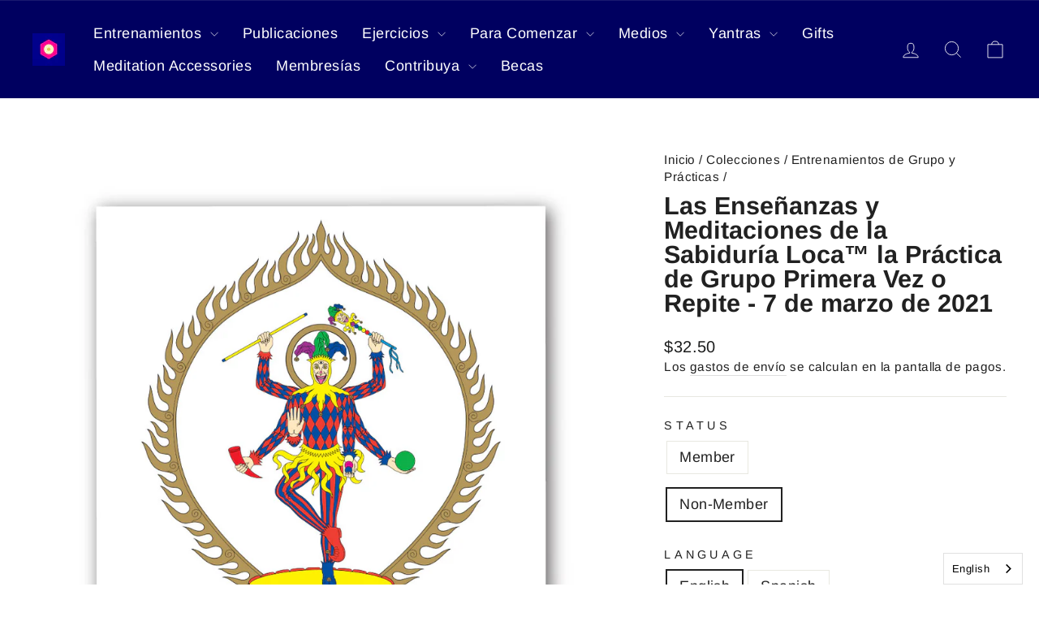

--- FILE ---
content_type: text/html; charset=utf-8
request_url: https://store.arica.org/es/collections/group-trainings-and-practices/products/the-teachings-and-meditations-of-crazy-wisdom-group-practice
body_size: 29022
content:
<!doctype html>
<html class="no-js" lang="es" dir="ltr">
  <head>
    <!-- Google reCAPTCHA v2 -->
    <!-- <script src="https://www.google.com/recaptcha/api.js" async defer></script> -->
    <!-- Google tag (gtag.js) -->
    <script async src="https://www.googletagmanager.com/gtag/js?id=G-6K8KM2R5P1"></script>
    <script>
      window.dataLayer = window.dataLayer || [];
      function gtag() {
        dataLayer.push(arguments);
      }
      gtag('js', new Date());

      gtag('config', 'G-6K8KM2R5P1');
    </script>
    <meta charset="utf-8">
    <meta http-equiv="X-UA-Compatible" content="IE=edge,chrome=1">
    <meta name="viewport" content="width=device-width,initial-scale=1">
    <meta name="theme-color" content="#000060">
    <link rel="canonical" href="https://store.arica.org/es/products/the-teachings-and-meditations-of-crazy-wisdom-group-practice">
    <link rel="preconnect" href="https://cdn.shopify.com" crossorigin>
    <link rel="preconnect" href="https://fonts.shopifycdn.com" crossorigin>
    <link rel="dns-prefetch" href="https://productreviews.shopifycdn.com">
    <link rel="dns-prefetch" href="https://ajax.googleapis.com">
    <link rel="dns-prefetch" href="https://maps.googleapis.com">
    <link rel="dns-prefetch" href="https://maps.gstatic.com">
    <script async src="https://cdn.jsdelivr.net/npm/toastify-js@1.12.0/src/toastify.min.js"></script>
    <link href="https://cdn.jsdelivr.net/npm/toastify-js@1.12.0/src/toastify.min.css" rel="stylesheet"><link rel="shortcut icon" href="//store.arica.org/cdn/shop/files/Logotipo_Arica_School_3e2d1d4e-f879-4ba5-8757-34f68e32c108_32x32.jpg?v=1708467389" type="image/png"><title>Las Enseñanzas y Meditaciones de la Sabiduría Loca™ la Práctica de Gru
&ndash; Arica School
</title>
<meta name="description" content="Las Enseñanzas y Meditaciones de la Sabiduría Loca,  Práctica de Grupo proporcionan un Estado de logro del Método de Velocidad de Iluminación Súbita. La Sabiduría Loca es una Mente que ha entrado en tal estabilidad y madurez dentro de sí misma que ya no se mueve. Las Enseñanzas y Meditaciones de la Sabiduría Loca aumen"><meta property="og:site_name" content="Arica School">
  <meta property="og:url" content="https://store.arica.org/es/products/the-teachings-and-meditations-of-crazy-wisdom-group-practice">
  <meta property="og:title" content="Las Enseñanzas y Meditaciones de la Sabiduría Loca™ la Práctica de Grupo Primera Vez o Repite - 7 de marzo de 2021">
  <meta property="og:type" content="product">
  <meta property="og:description" content="Las Enseñanzas y Meditaciones de la Sabiduría Loca,  Práctica de Grupo proporcionan un Estado de logro del Método de Velocidad de Iluminación Súbita. La Sabiduría Loca es una Mente que ha entrado en tal estabilidad y madurez dentro de sí misma que ya no se mueve. Las Enseñanzas y Meditaciones de la Sabiduría Loca aumen"><meta property="og:image" content="http://store.arica.org/cdn/shop/files/store_crazy_wisdom_deity.jpg?v=1758146987">
    <meta property="og:image:secure_url" content="https://store.arica.org/cdn/shop/files/store_crazy_wisdom_deity.jpg?v=1758146987">
    <meta property="og:image:width" content="1028">
    <meta property="og:image:height" content="1028"><meta name="twitter:site" content="@">
  <meta name="twitter:card" content="summary_large_image">
  <meta name="twitter:title" content="Las Enseñanzas y Meditaciones de la Sabiduría Loca™ la Práctica de Grupo Primera Vez o Repite - 7 de marzo de 2021">
  <meta name="twitter:description" content="Las Enseñanzas y Meditaciones de la Sabiduría Loca,  Práctica de Grupo proporcionan un Estado de logro del Método de Velocidad de Iluminación Súbita. La Sabiduría Loca es una Mente que ha entrado en tal estabilidad y madurez dentro de sí misma que ya no se mueve. Las Enseñanzas y Meditaciones de la Sabiduría Loca aumen">
<style data-shopify>@font-face {
  font-family: Arimo;
  font-weight: 700;
  font-style: normal;
  font-display: swap;
  src: url("//store.arica.org/cdn/fonts/arimo/arimo_n7.1d2d0638e6a1228d86beb0e10006e3280ccb2d04.woff2") format("woff2"),
       url("//store.arica.org/cdn/fonts/arimo/arimo_n7.f4b9139e8eac4a17b38b8707044c20f54c3be479.woff") format("woff");
}

  @font-face {
  font-family: Arimo;
  font-weight: 400;
  font-style: normal;
  font-display: swap;
  src: url("//store.arica.org/cdn/fonts/arimo/arimo_n4.a7efb558ca22d2002248bbe6f302a98edee38e35.woff2") format("woff2"),
       url("//store.arica.org/cdn/fonts/arimo/arimo_n4.0da809f7d1d5ede2a73be7094ac00741efdb6387.woff") format("woff");
}


  @font-face {
  font-family: Arimo;
  font-weight: 600;
  font-style: normal;
  font-display: swap;
  src: url("//store.arica.org/cdn/fonts/arimo/arimo_n6.9c18b0befd86597f319b7d7f925727d04c262b32.woff2") format("woff2"),
       url("//store.arica.org/cdn/fonts/arimo/arimo_n6.422bf6679b81a8bfb1b25d19299a53688390c2b9.woff") format("woff");
}

  @font-face {
  font-family: Arimo;
  font-weight: 400;
  font-style: italic;
  font-display: swap;
  src: url("//store.arica.org/cdn/fonts/arimo/arimo_i4.438ddb21a1b98c7230698d70dc1a21df235701b2.woff2") format("woff2"),
       url("//store.arica.org/cdn/fonts/arimo/arimo_i4.0e1908a0dc1ec32fabb5a03a0c9ee2083f82e3d7.woff") format("woff");
}

  @font-face {
  font-family: Arimo;
  font-weight: 600;
  font-style: italic;
  font-display: swap;
  src: url("//store.arica.org/cdn/fonts/arimo/arimo_i6.f0bf3dae51f72fa5b2cefdfe865a6fbb7701a14c.woff2") format("woff2"),
       url("//store.arica.org/cdn/fonts/arimo/arimo_i6.3489f579170784cd222ed21c14f1e8f1a3c0d044.woff") format("woff");
}

</style><link href="//store.arica.org/cdn/shop/t/48/assets/theme.css?v=171245718607480134591765569567" rel="stylesheet" type="text/css" media="all" />
<style data-shopify>:root {
      --typeHeaderPrimary: Arimo;
      --typeHeaderFallback: sans-serif;
      --typeHeaderSize: 36px;
      --typeHeaderWeight: 700;
      --typeHeaderLineHeight: 1;
      --typeHeaderSpacing: 0.0em;

      --typeBasePrimary:Arimo;
      --typeBaseFallback:sans-serif;
      --typeBaseSize: 18px;
      --typeBaseWeight: 400;
      --typeBaseSpacing: 0.025em;
      --typeBaseLineHeight: 1.4;
      --typeBaselineHeightMinus01: 1.3;

      --typeCollectionTitle: 20px;

      --iconWeight: 2px;
      --iconLinecaps: miter;

      
        --buttonRadius: 0;
      

    /**
     * ---------------------------------------------------------------------
     * COLORS
     * ---------------------------------------------------------------------
     */
    
      /* Bundle colors */
      --not-sold-separately-badge: 112 112 112;

      /* Extras */
      --colorGridOverlayOpacity: 0.1;
    }

    .placeholder-content {
      background-image: linear-gradient(100deg, #ffffff 40%, #f7f7f7 63%, #ffffff 79%);
    }</style><link href="//store.arica.org/cdn/shop/t/48/assets/proficient.css?v=146869787250469089991765569548" rel="stylesheet" type="text/css" media="all" />

    <script>
      document.documentElement.className = document.documentElement.className.replace('no-js', 'js');

      window.theme = window.theme || {};
      theme.routes = {
        home: "/es",
        cart: "/es/cart.js",
        cartPage: "/es/cart",
        cartAdd: "/es/cart/add.js",
        cartChange: "/es/cart/change.js",
        search: "/es/search",
        predictiveSearch: "/es/search/suggest"
      };
      theme.strings = {
        soldOut: "Agotado",
        unavailable: "No disponible",
        inStockLabel: "En stock",
        oneStockLabel: "[count] en stock",
        otherStockLabel: "[count] en stock",
        willNotShipUntil: "Será enviado después [date]",
        willBeInStockAfter: "Estará disponible después [date]",
        waitingForStock: "Inventario en el camino",
        savePrice: "Guardar [saved_amount]",
        cartEmpty: "Su carrito actualmente está vacío.",
        cartTermsConfirmation: "Debe aceptar los términos y condiciones de venta para pagar",
        searchCollections: "Colecciones",
        searchPages: "Páginas",
        searchArticles: "Artículos",
        productFrom: "De ",
        maxQuantity: "Solo puedes tener [quantity] de [title] en tu carrito."
      };
      theme.settings = {
        cartType: "drawer",
        isCustomerTemplate: false,
        moneyFormat: "\u003cspan class=mw-price\u003e${{amount}}\u003c\/span\u003e",
        saveType: "dollar",
        productImageSize: "natural",
        productImageCover: false,
        predictiveSearch: true,
        predictiveSearchType: null,
        predictiveSearchVendor: false,
        predictiveSearchPrice: false,
        quickView: false,
        themeName: 'Impulse',
        themeVersion: "7.4.0"
      };
    </script>

    <script>window.performance && window.performance.mark && window.performance.mark('shopify.content_for_header.start');</script><meta name="google-site-verification" content="8cP4j5crb57tV67fDgUume9yaSX-Y7hhDuTjBR4RmsI">
<meta id="shopify-digital-wallet" name="shopify-digital-wallet" content="/43017896094/digital_wallets/dialog">
<meta name="shopify-checkout-api-token" content="dd67246fcfbc9e47e486bf04e14dbca3">
<link rel="alternate" hreflang="x-default" href="https://store.arica.org/products/the-teachings-and-meditations-of-crazy-wisdom-group-practice">
<link rel="alternate" hreflang="en" href="https://store.arica.org/products/the-teachings-and-meditations-of-crazy-wisdom-group-practice">
<link rel="alternate" hreflang="pt" href="https://store.arica.org/pt/products/the-teachings-and-meditations-of-crazy-wisdom-group-practice">
<link rel="alternate" hreflang="es" href="https://store.arica.org/es/products/the-teachings-and-meditations-of-crazy-wisdom-group-practice">
<link rel="alternate" type="application/json+oembed" href="https://store.arica.org/es/products/the-teachings-and-meditations-of-crazy-wisdom-group-practice.oembed">
<script async="async" src="/checkouts/internal/preloads.js?locale=es-US"></script>
<link rel="preconnect" href="https://shop.app" crossorigin="anonymous">
<script async="async" src="https://shop.app/checkouts/internal/preloads.js?locale=es-US&shop_id=43017896094" crossorigin="anonymous"></script>
<script id="shopify-features" type="application/json">{"accessToken":"dd67246fcfbc9e47e486bf04e14dbca3","betas":["rich-media-storefront-analytics"],"domain":"store.arica.org","predictiveSearch":true,"shopId":43017896094,"locale":"es"}</script>
<script>var Shopify = Shopify || {};
Shopify.shop = "aricastore.myshopify.com";
Shopify.locale = "es";
Shopify.currency = {"active":"USD","rate":"1.0"};
Shopify.country = "US";
Shopify.theme = {"name":"Proficient - New Theme [17\/12\/2025]","id":153226084574,"schema_name":"Impulse","schema_version":"7.4.0","theme_store_id":857,"role":"main"};
Shopify.theme.handle = "null";
Shopify.theme.style = {"id":null,"handle":null};
Shopify.cdnHost = "store.arica.org/cdn";
Shopify.routes = Shopify.routes || {};
Shopify.routes.root = "/es/";</script>
<script type="module">!function(o){(o.Shopify=o.Shopify||{}).modules=!0}(window);</script>
<script>!function(o){function n(){var o=[];function n(){o.push(Array.prototype.slice.apply(arguments))}return n.q=o,n}var t=o.Shopify=o.Shopify||{};t.loadFeatures=n(),t.autoloadFeatures=n()}(window);</script>
<script>
  window.ShopifyPay = window.ShopifyPay || {};
  window.ShopifyPay.apiHost = "shop.app\/pay";
  window.ShopifyPay.redirectState = null;
</script>
<script id="shop-js-analytics" type="application/json">{"pageType":"product"}</script>
<script defer="defer" async type="module" src="//store.arica.org/cdn/shopifycloud/shop-js/modules/v2/client.init-shop-cart-sync_BSQ69bm3.es.esm.js"></script>
<script defer="defer" async type="module" src="//store.arica.org/cdn/shopifycloud/shop-js/modules/v2/chunk.common_CIqZBrE6.esm.js"></script>
<script type="module">
  await import("//store.arica.org/cdn/shopifycloud/shop-js/modules/v2/client.init-shop-cart-sync_BSQ69bm3.es.esm.js");
await import("//store.arica.org/cdn/shopifycloud/shop-js/modules/v2/chunk.common_CIqZBrE6.esm.js");

  window.Shopify.SignInWithShop?.initShopCartSync?.({"fedCMEnabled":true,"windoidEnabled":true});

</script>
<script>
  window.Shopify = window.Shopify || {};
  if (!window.Shopify.featureAssets) window.Shopify.featureAssets = {};
  window.Shopify.featureAssets['shop-js'] = {"shop-cart-sync":["modules/v2/client.shop-cart-sync_B6JycxC-.es.esm.js","modules/v2/chunk.common_CIqZBrE6.esm.js"],"init-fed-cm":["modules/v2/client.init-fed-cm_BQYQqrmb.es.esm.js","modules/v2/chunk.common_CIqZBrE6.esm.js"],"init-windoid":["modules/v2/client.init-windoid_pGOcpYhK.es.esm.js","modules/v2/chunk.common_CIqZBrE6.esm.js"],"shop-cash-offers":["modules/v2/client.shop-cash-offers_DdBOjG3t.es.esm.js","modules/v2/chunk.common_CIqZBrE6.esm.js","modules/v2/chunk.modal_C4yd0v1c.esm.js"],"shop-button":["modules/v2/client.shop-button_DwkC6Xof.es.esm.js","modules/v2/chunk.common_CIqZBrE6.esm.js"],"init-shop-email-lookup-coordinator":["modules/v2/client.init-shop-email-lookup-coordinator_Dth6vXW2.es.esm.js","modules/v2/chunk.common_CIqZBrE6.esm.js"],"shop-toast-manager":["modules/v2/client.shop-toast-manager_C_FNN8dM.es.esm.js","modules/v2/chunk.common_CIqZBrE6.esm.js"],"shop-login-button":["modules/v2/client.shop-login-button_DSRYsi0W.es.esm.js","modules/v2/chunk.common_CIqZBrE6.esm.js","modules/v2/chunk.modal_C4yd0v1c.esm.js"],"avatar":["modules/v2/client.avatar_BTnouDA3.es.esm.js"],"init-shop-cart-sync":["modules/v2/client.init-shop-cart-sync_BSQ69bm3.es.esm.js","modules/v2/chunk.common_CIqZBrE6.esm.js"],"pay-button":["modules/v2/client.pay-button_D6Q5svIn.es.esm.js","modules/v2/chunk.common_CIqZBrE6.esm.js"],"init-shop-for-new-customer-accounts":["modules/v2/client.init-shop-for-new-customer-accounts_0-RxdhfC.es.esm.js","modules/v2/client.shop-login-button_DSRYsi0W.es.esm.js","modules/v2/chunk.common_CIqZBrE6.esm.js","modules/v2/chunk.modal_C4yd0v1c.esm.js"],"init-customer-accounts-sign-up":["modules/v2/client.init-customer-accounts-sign-up_B14ylKVQ.es.esm.js","modules/v2/client.shop-login-button_DSRYsi0W.es.esm.js","modules/v2/chunk.common_CIqZBrE6.esm.js","modules/v2/chunk.modal_C4yd0v1c.esm.js"],"shop-follow-button":["modules/v2/client.shop-follow-button_Dz9GcHjQ.es.esm.js","modules/v2/chunk.common_CIqZBrE6.esm.js","modules/v2/chunk.modal_C4yd0v1c.esm.js"],"checkout-modal":["modules/v2/client.checkout-modal_BiUPo5ac.es.esm.js","modules/v2/chunk.common_CIqZBrE6.esm.js","modules/v2/chunk.modal_C4yd0v1c.esm.js"],"init-customer-accounts":["modules/v2/client.init-customer-accounts_Bj6BmOJp.es.esm.js","modules/v2/client.shop-login-button_DSRYsi0W.es.esm.js","modules/v2/chunk.common_CIqZBrE6.esm.js","modules/v2/chunk.modal_C4yd0v1c.esm.js"],"lead-capture":["modules/v2/client.lead-capture_DYu0Z6xS.es.esm.js","modules/v2/chunk.common_CIqZBrE6.esm.js","modules/v2/chunk.modal_C4yd0v1c.esm.js"],"shop-login":["modules/v2/client.shop-login_dRo-wCdh.es.esm.js","modules/v2/chunk.common_CIqZBrE6.esm.js","modules/v2/chunk.modal_C4yd0v1c.esm.js"],"payment-terms":["modules/v2/client.payment-terms_Du59s0Sy.es.esm.js","modules/v2/chunk.common_CIqZBrE6.esm.js","modules/v2/chunk.modal_C4yd0v1c.esm.js"]};
</script>
<script>(function() {
  var isLoaded = false;
  function asyncLoad() {
    if (isLoaded) return;
    isLoaded = true;
    var urls = ["https:\/\/widgetic.com\/sdk\/sdk.js?shop=aricastore.myshopify.com","https:\/\/node1.itoris.com\/tierprice\/storefront\/include.js?shop=aricastore.myshopify.com","https:\/\/cdn.tabarn.app\/cdn\/automatic-discount\/automatic-discount-v2.min.js?shop=aricastore.myshopify.com","https:\/\/cdn.weglot.com\/weglot_script_tag.js?shop=aricastore.myshopify.com","https:\/\/customer-first-focus.b-cdn.net\/cffPCLoader_min.js?shop=aricastore.myshopify.com"];
    for (var i = 0; i < urls.length; i++) {
      var s = document.createElement('script');
      s.type = 'text/javascript';
      s.async = true;
      s.src = urls[i];
      var x = document.getElementsByTagName('script')[0];
      x.parentNode.insertBefore(s, x);
    }
  };
  if(window.attachEvent) {
    window.attachEvent('onload', asyncLoad);
  } else {
    window.addEventListener('load', asyncLoad, false);
  }
})();</script>
<script id="__st">var __st={"a":43017896094,"offset":-18000,"reqid":"3be51a73-b9b8-4c99-a29b-284d099c2ab0-1768884588","pageurl":"store.arica.org\/es\/collections\/group-trainings-and-practices\/products\/the-teachings-and-meditations-of-crazy-wisdom-group-practice","u":"cad7bc76b71d","p":"product","rtyp":"product","rid":5470560649374};</script>
<script>window.ShopifyPaypalV4VisibilityTracking = true;</script>
<script id="captcha-bootstrap">!function(){'use strict';const t='contact',e='account',n='new_comment',o=[[t,t],['blogs',n],['comments',n],[t,'customer']],c=[[e,'customer_login'],[e,'guest_login'],[e,'recover_customer_password'],[e,'create_customer']],r=t=>t.map((([t,e])=>`form[action*='/${t}']:not([data-nocaptcha='true']) input[name='form_type'][value='${e}']`)).join(','),a=t=>()=>t?[...document.querySelectorAll(t)].map((t=>t.form)):[];function s(){const t=[...o],e=r(t);return a(e)}const i='password',u='form_key',d=['recaptcha-v3-token','g-recaptcha-response','h-captcha-response',i],f=()=>{try{return window.sessionStorage}catch{return}},m='__shopify_v',_=t=>t.elements[u];function p(t,e,n=!1){try{const o=window.sessionStorage,c=JSON.parse(o.getItem(e)),{data:r}=function(t){const{data:e,action:n}=t;return t[m]||n?{data:e,action:n}:{data:t,action:n}}(c);for(const[e,n]of Object.entries(r))t.elements[e]&&(t.elements[e].value=n);n&&o.removeItem(e)}catch(o){console.error('form repopulation failed',{error:o})}}const l='form_type',E='cptcha';function T(t){t.dataset[E]=!0}const w=window,h=w.document,L='Shopify',v='ce_forms',y='captcha';let A=!1;((t,e)=>{const n=(g='f06e6c50-85a8-45c8-87d0-21a2b65856fe',I='https://cdn.shopify.com/shopifycloud/storefront-forms-hcaptcha/ce_storefront_forms_captcha_hcaptcha.v1.5.2.iife.js',D={infoText:'Protegido por hCaptcha',privacyText:'Privacidad',termsText:'Términos'},(t,e,n)=>{const o=w[L][v],c=o.bindForm;if(c)return c(t,g,e,D).then(n);var r;o.q.push([[t,g,e,D],n]),r=I,A||(h.body.append(Object.assign(h.createElement('script'),{id:'captcha-provider',async:!0,src:r})),A=!0)});var g,I,D;w[L]=w[L]||{},w[L][v]=w[L][v]||{},w[L][v].q=[],w[L][y]=w[L][y]||{},w[L][y].protect=function(t,e){n(t,void 0,e),T(t)},Object.freeze(w[L][y]),function(t,e,n,w,h,L){const[v,y,A,g]=function(t,e,n){const i=e?o:[],u=t?c:[],d=[...i,...u],f=r(d),m=r(i),_=r(d.filter((([t,e])=>n.includes(e))));return[a(f),a(m),a(_),s()]}(w,h,L),I=t=>{const e=t.target;return e instanceof HTMLFormElement?e:e&&e.form},D=t=>v().includes(t);t.addEventListener('submit',(t=>{const e=I(t);if(!e)return;const n=D(e)&&!e.dataset.hcaptchaBound&&!e.dataset.recaptchaBound,o=_(e),c=g().includes(e)&&(!o||!o.value);(n||c)&&t.preventDefault(),c&&!n&&(function(t){try{if(!f())return;!function(t){const e=f();if(!e)return;const n=_(t);if(!n)return;const o=n.value;o&&e.removeItem(o)}(t);const e=Array.from(Array(32),(()=>Math.random().toString(36)[2])).join('');!function(t,e){_(t)||t.append(Object.assign(document.createElement('input'),{type:'hidden',name:u})),t.elements[u].value=e}(t,e),function(t,e){const n=f();if(!n)return;const o=[...t.querySelectorAll(`input[type='${i}']`)].map((({name:t})=>t)),c=[...d,...o],r={};for(const[a,s]of new FormData(t).entries())c.includes(a)||(r[a]=s);n.setItem(e,JSON.stringify({[m]:1,action:t.action,data:r}))}(t,e)}catch(e){console.error('failed to persist form',e)}}(e),e.submit())}));const S=(t,e)=>{t&&!t.dataset[E]&&(n(t,e.some((e=>e===t))),T(t))};for(const o of['focusin','change'])t.addEventListener(o,(t=>{const e=I(t);D(e)&&S(e,y())}));const B=e.get('form_key'),M=e.get(l),P=B&&M;t.addEventListener('DOMContentLoaded',(()=>{const t=y();if(P)for(const e of t)e.elements[l].value===M&&p(e,B);[...new Set([...A(),...v().filter((t=>'true'===t.dataset.shopifyCaptcha))])].forEach((e=>S(e,t)))}))}(h,new URLSearchParams(w.location.search),n,t,e,['guest_login'])})(!0,!0)}();</script>
<script integrity="sha256-4kQ18oKyAcykRKYeNunJcIwy7WH5gtpwJnB7kiuLZ1E=" data-source-attribution="shopify.loadfeatures" defer="defer" src="//store.arica.org/cdn/shopifycloud/storefront/assets/storefront/load_feature-a0a9edcb.js" crossorigin="anonymous"></script>
<script crossorigin="anonymous" defer="defer" src="//store.arica.org/cdn/shopifycloud/storefront/assets/shopify_pay/storefront-65b4c6d7.js?v=20250812"></script>
<script data-source-attribution="shopify.dynamic_checkout.dynamic.init">var Shopify=Shopify||{};Shopify.PaymentButton=Shopify.PaymentButton||{isStorefrontPortableWallets:!0,init:function(){window.Shopify.PaymentButton.init=function(){};var t=document.createElement("script");t.src="https://store.arica.org/cdn/shopifycloud/portable-wallets/latest/portable-wallets.es.js",t.type="module",document.head.appendChild(t)}};
</script>
<script data-source-attribution="shopify.dynamic_checkout.buyer_consent">
  function portableWalletsHideBuyerConsent(e){var t=document.getElementById("shopify-buyer-consent"),n=document.getElementById("shopify-subscription-policy-button");t&&n&&(t.classList.add("hidden"),t.setAttribute("aria-hidden","true"),n.removeEventListener("click",e))}function portableWalletsShowBuyerConsent(e){var t=document.getElementById("shopify-buyer-consent"),n=document.getElementById("shopify-subscription-policy-button");t&&n&&(t.classList.remove("hidden"),t.removeAttribute("aria-hidden"),n.addEventListener("click",e))}window.Shopify?.PaymentButton&&(window.Shopify.PaymentButton.hideBuyerConsent=portableWalletsHideBuyerConsent,window.Shopify.PaymentButton.showBuyerConsent=portableWalletsShowBuyerConsent);
</script>
<script data-source-attribution="shopify.dynamic_checkout.cart.bootstrap">document.addEventListener("DOMContentLoaded",(function(){function t(){return document.querySelector("shopify-accelerated-checkout-cart, shopify-accelerated-checkout")}if(t())Shopify.PaymentButton.init();else{new MutationObserver((function(e,n){t()&&(Shopify.PaymentButton.init(),n.disconnect())})).observe(document.body,{childList:!0,subtree:!0})}}));
</script>
<link id="shopify-accelerated-checkout-styles" rel="stylesheet" media="screen" href="https://store.arica.org/cdn/shopifycloud/portable-wallets/latest/accelerated-checkout-backwards-compat.css" crossorigin="anonymous">
<style id="shopify-accelerated-checkout-cart">
        #shopify-buyer-consent {
  margin-top: 1em;
  display: inline-block;
  width: 100%;
}

#shopify-buyer-consent.hidden {
  display: none;
}

#shopify-subscription-policy-button {
  background: none;
  border: none;
  padding: 0;
  text-decoration: underline;
  font-size: inherit;
  cursor: pointer;
}

#shopify-subscription-policy-button::before {
  box-shadow: none;
}

      </style>

<script>window.performance && window.performance.mark && window.performance.mark('shopify.content_for_header.end');</script>

    <script src="//store.arica.org/cdn/shop/t/48/assets/vendor-scripts-v11.js" defer="defer"></script><link rel="stylesheet" href="//store.arica.org/cdn/shop/t/48/assets/country-flags.css"><script src="//store.arica.org/cdn/shop/t/48/assets/theme.js?v=66447858802808184731765569548" defer="defer"></script>
    <script src="//store.arica.org/cdn/shop/t/48/assets/page-donations.js?v=158142074115485430771765569547" defer="defer"></script>
  <!-- BEGIN app block: shopify://apps/weglot-translate-your-store/blocks/weglot/3097482a-fafe-42ff-bc33-ea19e35c4a20 -->





  
    

    
    
    
  
    

    
    
    
  


<!--Start Weglot Script-->
<script src="https://cdn.weglot.com/weglot.min.js?api_key=wg_73ed65e30d93c555d5db6d500b91652d0" async></script>
<!--End Weglot Script-->

<!-- END app block --><script src="https://cdn.shopify.com/extensions/21b415e1-e68d-43bb-90b9-45b62610bf15/subscriptions-77/assets/app-embed-block.js" type="text/javascript" defer="defer"></script>
<link href="https://cdn.shopify.com/extensions/21b415e1-e68d-43bb-90b9-45b62610bf15/subscriptions-77/assets/styles-embed.css" rel="stylesheet" type="text/css" media="all">
<link href="https://monorail-edge.shopifysvc.com" rel="dns-prefetch">
<script>(function(){if ("sendBeacon" in navigator && "performance" in window) {try {var session_token_from_headers = performance.getEntriesByType('navigation')[0].serverTiming.find(x => x.name == '_s').description;} catch {var session_token_from_headers = undefined;}var session_cookie_matches = document.cookie.match(/_shopify_s=([^;]*)/);var session_token_from_cookie = session_cookie_matches && session_cookie_matches.length === 2 ? session_cookie_matches[1] : "";var session_token = session_token_from_headers || session_token_from_cookie || "";function handle_abandonment_event(e) {var entries = performance.getEntries().filter(function(entry) {return /monorail-edge.shopifysvc.com/.test(entry.name);});if (!window.abandonment_tracked && entries.length === 0) {window.abandonment_tracked = true;var currentMs = Date.now();var navigation_start = performance.timing.navigationStart;var payload = {shop_id: 43017896094,url: window.location.href,navigation_start,duration: currentMs - navigation_start,session_token,page_type: "product"};window.navigator.sendBeacon("https://monorail-edge.shopifysvc.com/v1/produce", JSON.stringify({schema_id: "online_store_buyer_site_abandonment/1.1",payload: payload,metadata: {event_created_at_ms: currentMs,event_sent_at_ms: currentMs}}));}}window.addEventListener('pagehide', handle_abandonment_event);}}());</script>
<script id="web-pixels-manager-setup">(function e(e,d,r,n,o){if(void 0===o&&(o={}),!Boolean(null===(a=null===(i=window.Shopify)||void 0===i?void 0:i.analytics)||void 0===a?void 0:a.replayQueue)){var i,a;window.Shopify=window.Shopify||{};var t=window.Shopify;t.analytics=t.analytics||{};var s=t.analytics;s.replayQueue=[],s.publish=function(e,d,r){return s.replayQueue.push([e,d,r]),!0};try{self.performance.mark("wpm:start")}catch(e){}var l=function(){var e={modern:/Edge?\/(1{2}[4-9]|1[2-9]\d|[2-9]\d{2}|\d{4,})\.\d+(\.\d+|)|Firefox\/(1{2}[4-9]|1[2-9]\d|[2-9]\d{2}|\d{4,})\.\d+(\.\d+|)|Chrom(ium|e)\/(9{2}|\d{3,})\.\d+(\.\d+|)|(Maci|X1{2}).+ Version\/(15\.\d+|(1[6-9]|[2-9]\d|\d{3,})\.\d+)([,.]\d+|)( \(\w+\)|)( Mobile\/\w+|) Safari\/|Chrome.+OPR\/(9{2}|\d{3,})\.\d+\.\d+|(CPU[ +]OS|iPhone[ +]OS|CPU[ +]iPhone|CPU IPhone OS|CPU iPad OS)[ +]+(15[._]\d+|(1[6-9]|[2-9]\d|\d{3,})[._]\d+)([._]\d+|)|Android:?[ /-](13[3-9]|1[4-9]\d|[2-9]\d{2}|\d{4,})(\.\d+|)(\.\d+|)|Android.+Firefox\/(13[5-9]|1[4-9]\d|[2-9]\d{2}|\d{4,})\.\d+(\.\d+|)|Android.+Chrom(ium|e)\/(13[3-9]|1[4-9]\d|[2-9]\d{2}|\d{4,})\.\d+(\.\d+|)|SamsungBrowser\/([2-9]\d|\d{3,})\.\d+/,legacy:/Edge?\/(1[6-9]|[2-9]\d|\d{3,})\.\d+(\.\d+|)|Firefox\/(5[4-9]|[6-9]\d|\d{3,})\.\d+(\.\d+|)|Chrom(ium|e)\/(5[1-9]|[6-9]\d|\d{3,})\.\d+(\.\d+|)([\d.]+$|.*Safari\/(?![\d.]+ Edge\/[\d.]+$))|(Maci|X1{2}).+ Version\/(10\.\d+|(1[1-9]|[2-9]\d|\d{3,})\.\d+)([,.]\d+|)( \(\w+\)|)( Mobile\/\w+|) Safari\/|Chrome.+OPR\/(3[89]|[4-9]\d|\d{3,})\.\d+\.\d+|(CPU[ +]OS|iPhone[ +]OS|CPU[ +]iPhone|CPU IPhone OS|CPU iPad OS)[ +]+(10[._]\d+|(1[1-9]|[2-9]\d|\d{3,})[._]\d+)([._]\d+|)|Android:?[ /-](13[3-9]|1[4-9]\d|[2-9]\d{2}|\d{4,})(\.\d+|)(\.\d+|)|Mobile Safari.+OPR\/([89]\d|\d{3,})\.\d+\.\d+|Android.+Firefox\/(13[5-9]|1[4-9]\d|[2-9]\d{2}|\d{4,})\.\d+(\.\d+|)|Android.+Chrom(ium|e)\/(13[3-9]|1[4-9]\d|[2-9]\d{2}|\d{4,})\.\d+(\.\d+|)|Android.+(UC? ?Browser|UCWEB|U3)[ /]?(15\.([5-9]|\d{2,})|(1[6-9]|[2-9]\d|\d{3,})\.\d+)\.\d+|SamsungBrowser\/(5\.\d+|([6-9]|\d{2,})\.\d+)|Android.+MQ{2}Browser\/(14(\.(9|\d{2,})|)|(1[5-9]|[2-9]\d|\d{3,})(\.\d+|))(\.\d+|)|K[Aa][Ii]OS\/(3\.\d+|([4-9]|\d{2,})\.\d+)(\.\d+|)/},d=e.modern,r=e.legacy,n=navigator.userAgent;return n.match(d)?"modern":n.match(r)?"legacy":"unknown"}(),u="modern"===l?"modern":"legacy",c=(null!=n?n:{modern:"",legacy:""})[u],f=function(e){return[e.baseUrl,"/wpm","/b",e.hashVersion,"modern"===e.buildTarget?"m":"l",".js"].join("")}({baseUrl:d,hashVersion:r,buildTarget:u}),m=function(e){var d=e.version,r=e.bundleTarget,n=e.surface,o=e.pageUrl,i=e.monorailEndpoint;return{emit:function(e){var a=e.status,t=e.errorMsg,s=(new Date).getTime(),l=JSON.stringify({metadata:{event_sent_at_ms:s},events:[{schema_id:"web_pixels_manager_load/3.1",payload:{version:d,bundle_target:r,page_url:o,status:a,surface:n,error_msg:t},metadata:{event_created_at_ms:s}}]});if(!i)return console&&console.warn&&console.warn("[Web Pixels Manager] No Monorail endpoint provided, skipping logging."),!1;try{return self.navigator.sendBeacon.bind(self.navigator)(i,l)}catch(e){}var u=new XMLHttpRequest;try{return u.open("POST",i,!0),u.setRequestHeader("Content-Type","text/plain"),u.send(l),!0}catch(e){return console&&console.warn&&console.warn("[Web Pixels Manager] Got an unhandled error while logging to Monorail."),!1}}}}({version:r,bundleTarget:l,surface:e.surface,pageUrl:self.location.href,monorailEndpoint:e.monorailEndpoint});try{o.browserTarget=l,function(e){var d=e.src,r=e.async,n=void 0===r||r,o=e.onload,i=e.onerror,a=e.sri,t=e.scriptDataAttributes,s=void 0===t?{}:t,l=document.createElement("script"),u=document.querySelector("head"),c=document.querySelector("body");if(l.async=n,l.src=d,a&&(l.integrity=a,l.crossOrigin="anonymous"),s)for(var f in s)if(Object.prototype.hasOwnProperty.call(s,f))try{l.dataset[f]=s[f]}catch(e){}if(o&&l.addEventListener("load",o),i&&l.addEventListener("error",i),u)u.appendChild(l);else{if(!c)throw new Error("Did not find a head or body element to append the script");c.appendChild(l)}}({src:f,async:!0,onload:function(){if(!function(){var e,d;return Boolean(null===(d=null===(e=window.Shopify)||void 0===e?void 0:e.analytics)||void 0===d?void 0:d.initialized)}()){var d=window.webPixelsManager.init(e)||void 0;if(d){var r=window.Shopify.analytics;r.replayQueue.forEach((function(e){var r=e[0],n=e[1],o=e[2];d.publishCustomEvent(r,n,o)})),r.replayQueue=[],r.publish=d.publishCustomEvent,r.visitor=d.visitor,r.initialized=!0}}},onerror:function(){return m.emit({status:"failed",errorMsg:"".concat(f," has failed to load")})},sri:function(e){var d=/^sha384-[A-Za-z0-9+/=]+$/;return"string"==typeof e&&d.test(e)}(c)?c:"",scriptDataAttributes:o}),m.emit({status:"loading"})}catch(e){m.emit({status:"failed",errorMsg:(null==e?void 0:e.message)||"Unknown error"})}}})({shopId: 43017896094,storefrontBaseUrl: "https://store.arica.org",extensionsBaseUrl: "https://extensions.shopifycdn.com/cdn/shopifycloud/web-pixels-manager",monorailEndpoint: "https://monorail-edge.shopifysvc.com/unstable/produce_batch",surface: "storefront-renderer",enabledBetaFlags: ["2dca8a86"],webPixelsConfigList: [{"id":"744653022","configuration":"{\"config\":\"{\\\"pixel_id\\\":\\\"GT-PLHH8LMK\\\",\\\"google_tag_ids\\\":[\\\"GT-PLHH8LMK\\\"],\\\"target_country\\\":\\\"US\\\",\\\"gtag_events\\\":[{\\\"type\\\":\\\"view_item\\\",\\\"action_label\\\":\\\"MC-Z0T41CFXMF\\\"},{\\\"type\\\":\\\"purchase\\\",\\\"action_label\\\":\\\"MC-Z0T41CFXMF\\\"},{\\\"type\\\":\\\"page_view\\\",\\\"action_label\\\":\\\"MC-Z0T41CFXMF\\\"}],\\\"enable_monitoring_mode\\\":false}\"}","eventPayloadVersion":"v1","runtimeContext":"OPEN","scriptVersion":"b2a88bafab3e21179ed38636efcd8a93","type":"APP","apiClientId":1780363,"privacyPurposes":[],"dataSharingAdjustments":{"protectedCustomerApprovalScopes":["read_customer_address","read_customer_email","read_customer_name","read_customer_personal_data","read_customer_phone"]}},{"id":"shopify-app-pixel","configuration":"{}","eventPayloadVersion":"v1","runtimeContext":"STRICT","scriptVersion":"0450","apiClientId":"shopify-pixel","type":"APP","privacyPurposes":["ANALYTICS","MARKETING"]},{"id":"shopify-custom-pixel","eventPayloadVersion":"v1","runtimeContext":"LAX","scriptVersion":"0450","apiClientId":"shopify-pixel","type":"CUSTOM","privacyPurposes":["ANALYTICS","MARKETING"]}],isMerchantRequest: false,initData: {"shop":{"name":"Arica School","paymentSettings":{"currencyCode":"USD"},"myshopifyDomain":"aricastore.myshopify.com","countryCode":"US","storefrontUrl":"https:\/\/store.arica.org\/es"},"customer":null,"cart":null,"checkout":null,"productVariants":[{"price":{"amount":25.0,"currencyCode":"USD"},"product":{"title":"Las Enseñanzas y Meditaciones de la Sabiduría Loca™ la Práctica de Grupo Primera Vez o Repite - 7 de marzo de 2021","vendor":"OIFT","id":"5470560649374","untranslatedTitle":"Las Enseñanzas y Meditaciones de la Sabiduría Loca™ la Práctica de Grupo Primera Vez o Repite - 7 de marzo de 2021","url":"\/es\/products\/the-teachings-and-meditations-of-crazy-wisdom-group-practice","type":"Service"},"id":"36478773428382","image":{"src":"\/\/store.arica.org\/cdn\/shop\/files\/store_crazy_wisdom_deity.jpg?v=1758146987"},"sku":"G_CWGP_MBR_en","title":"Member \/ English \/ Video Rental - English regular or shortened version","untranslatedTitle":"Member \/ English \/ Video Rental - English regular or shortened version"},{"price":{"amount":40.0,"currencyCode":"USD"},"product":{"title":"Las Enseñanzas y Meditaciones de la Sabiduría Loca™ la Práctica de Grupo Primera Vez o Repite - 7 de marzo de 2021","vendor":"OIFT","id":"5470560649374","untranslatedTitle":"Las Enseñanzas y Meditaciones de la Sabiduría Loca™ la Práctica de Grupo Primera Vez o Repite - 7 de marzo de 2021","url":"\/es\/products\/the-teachings-and-meditations-of-crazy-wisdom-group-practice","type":"Service"},"id":"43449473761502","image":{"src":"\/\/store.arica.org\/cdn\/shop\/files\/store_crazy_wisdom_deity.jpg?v=1758146987"},"sku":"G_CWGPSV_CD_MBR_en","title":"Member \/ English \/ Compact Discs (shortened version) - English only","untranslatedTitle":"Member \/ English \/ Compact Discs (shortened version) - English only"},{"price":{"amount":50.0,"currencyCode":"USD"},"product":{"title":"Las Enseñanzas y Meditaciones de la Sabiduría Loca™ la Práctica de Grupo Primera Vez o Repite - 7 de marzo de 2021","vendor":"OIFT","id":"5470560649374","untranslatedTitle":"Las Enseñanzas y Meditaciones de la Sabiduría Loca™ la Práctica de Grupo Primera Vez o Repite - 7 de marzo de 2021","url":"\/es\/products\/the-teachings-and-meditations-of-crazy-wisdom-group-practice","type":"Service"},"id":"43449473794270","image":{"src":"\/\/store.arica.org\/cdn\/shop\/files\/store_crazy_wisdom_deity.jpg?v=1758146987"},"sku":"G_CWGPRV_CD_MBR_en","title":"Member \/ English \/ Compact Discs (regular version) - English only","untranslatedTitle":"Member \/ English \/ Compact Discs (regular version) - English only"},{"price":{"amount":25.0,"currencyCode":"USD"},"product":{"title":"Las Enseñanzas y Meditaciones de la Sabiduría Loca™ la Práctica de Grupo Primera Vez o Repite - 7 de marzo de 2021","vendor":"OIFT","id":"5470560649374","untranslatedTitle":"Las Enseñanzas y Meditaciones de la Sabiduría Loca™ la Práctica de Grupo Primera Vez o Repite - 7 de marzo de 2021","url":"\/es\/products\/the-teachings-and-meditations-of-crazy-wisdom-group-practice","type":"Service"},"id":"43449473827038","image":{"src":"\/\/store.arica.org\/cdn\/shop\/files\/store_crazy_wisdom_deity.jpg?v=1758146987"},"sku":"G_CWGP_MBR_es","title":"Member \/ Spanish \/ Video Rental - Spanish regular or shortened version","untranslatedTitle":"Member \/ Spanish \/ Video Rental - Spanish regular or shortened version"},{"price":{"amount":32.5,"currencyCode":"USD"},"product":{"title":"Las Enseñanzas y Meditaciones de la Sabiduría Loca™ la Práctica de Grupo Primera Vez o Repite - 7 de marzo de 2021","vendor":"OIFT","id":"5470560649374","untranslatedTitle":"Las Enseñanzas y Meditaciones de la Sabiduría Loca™ la Práctica de Grupo Primera Vez o Repite - 7 de marzo de 2021","url":"\/es\/products\/the-teachings-and-meditations-of-crazy-wisdom-group-practice","type":"Service"},"id":"45625805832414","image":{"src":"\/\/store.arica.org\/cdn\/shop\/files\/store_crazy_wisdom_deity.jpg?v=1758146987"},"sku":"G_CWGP_NON_MBR_en","title":"Non-Member \/ English \/ Video Rental - English regular or shortened version","untranslatedTitle":"Non-Member \/ English \/ Video Rental - English regular or shortened version"},{"price":{"amount":47.5,"currencyCode":"USD"},"product":{"title":"Las Enseñanzas y Meditaciones de la Sabiduría Loca™ la Práctica de Grupo Primera Vez o Repite - 7 de marzo de 2021","vendor":"OIFT","id":"5470560649374","untranslatedTitle":"Las Enseñanzas y Meditaciones de la Sabiduría Loca™ la Práctica de Grupo Primera Vez o Repite - 7 de marzo de 2021","url":"\/es\/products\/the-teachings-and-meditations-of-crazy-wisdom-group-practice","type":"Service"},"id":"45625805963486","image":{"src":"\/\/store.arica.org\/cdn\/shop\/files\/store_crazy_wisdom_deity.jpg?v=1758146987"},"sku":"G_CWGPSV_NON_MBR_en","title":"Non-Member \/ English \/ Compact Discs (shortened version) - English only","untranslatedTitle":"Non-Member \/ English \/ Compact Discs (shortened version) - English only"},{"price":{"amount":57.5,"currencyCode":"USD"},"product":{"title":"Las Enseñanzas y Meditaciones de la Sabiduría Loca™ la Práctica de Grupo Primera Vez o Repite - 7 de marzo de 2021","vendor":"OIFT","id":"5470560649374","untranslatedTitle":"Las Enseñanzas y Meditaciones de la Sabiduría Loca™ la Práctica de Grupo Primera Vez o Repite - 7 de marzo de 2021","url":"\/es\/products\/the-teachings-and-meditations-of-crazy-wisdom-group-practice","type":"Service"},"id":"45625805996254","image":{"src":"\/\/store.arica.org\/cdn\/shop\/files\/store_crazy_wisdom_deity.jpg?v=1758146987"},"sku":"G_CWGPRV_NON_MBR_en","title":"Non-Member \/ English \/ Compact Discs (regular version) - English only","untranslatedTitle":"Non-Member \/ English \/ Compact Discs (regular version) - English only"},{"price":{"amount":32.5,"currencyCode":"USD"},"product":{"title":"Las Enseñanzas y Meditaciones de la Sabiduría Loca™ la Práctica de Grupo Primera Vez o Repite - 7 de marzo de 2021","vendor":"OIFT","id":"5470560649374","untranslatedTitle":"Las Enseñanzas y Meditaciones de la Sabiduría Loca™ la Práctica de Grupo Primera Vez o Repite - 7 de marzo de 2021","url":"\/es\/products\/the-teachings-and-meditations-of-crazy-wisdom-group-practice","type":"Service"},"id":"45625806127326","image":{"src":"\/\/store.arica.org\/cdn\/shop\/files\/store_crazy_wisdom_deity.jpg?v=1758146987"},"sku":"G_CWGP_NON_MBR_es","title":"Non-Member \/ Spanish \/ Video Rental - Spanish regular or shortened version","untranslatedTitle":"Non-Member \/ Spanish \/ Video Rental - Spanish regular or shortened version"}],"purchasingCompany":null},},"https://store.arica.org/cdn","fcfee988w5aeb613cpc8e4bc33m6693e112",{"modern":"","legacy":""},{"shopId":"43017896094","storefrontBaseUrl":"https:\/\/store.arica.org","extensionBaseUrl":"https:\/\/extensions.shopifycdn.com\/cdn\/shopifycloud\/web-pixels-manager","surface":"storefront-renderer","enabledBetaFlags":"[\"2dca8a86\"]","isMerchantRequest":"false","hashVersion":"fcfee988w5aeb613cpc8e4bc33m6693e112","publish":"custom","events":"[[\"page_viewed\",{}],[\"product_viewed\",{\"productVariant\":{\"price\":{\"amount\":25.0,\"currencyCode\":\"USD\"},\"product\":{\"title\":\"Las Enseñanzas y Meditaciones de la Sabiduría Loca™ la Práctica de Grupo Primera Vez o Repite - 7 de marzo de 2021\",\"vendor\":\"OIFT\",\"id\":\"5470560649374\",\"untranslatedTitle\":\"Las Enseñanzas y Meditaciones de la Sabiduría Loca™ la Práctica de Grupo Primera Vez o Repite - 7 de marzo de 2021\",\"url\":\"\/es\/products\/the-teachings-and-meditations-of-crazy-wisdom-group-practice\",\"type\":\"Service\"},\"id\":\"36478773428382\",\"image\":{\"src\":\"\/\/store.arica.org\/cdn\/shop\/files\/store_crazy_wisdom_deity.jpg?v=1758146987\"},\"sku\":\"G_CWGP_MBR_en\",\"title\":\"Member \/ English \/ Video Rental - English regular or shortened version\",\"untranslatedTitle\":\"Member \/ English \/ Video Rental - English regular or shortened version\"}}]]"});</script><script>
  window.ShopifyAnalytics = window.ShopifyAnalytics || {};
  window.ShopifyAnalytics.meta = window.ShopifyAnalytics.meta || {};
  window.ShopifyAnalytics.meta.currency = 'USD';
  var meta = {"product":{"id":5470560649374,"gid":"gid:\/\/shopify\/Product\/5470560649374","vendor":"OIFT","type":"Service","handle":"the-teachings-and-meditations-of-crazy-wisdom-group-practice","variants":[{"id":36478773428382,"price":2500,"name":"Las Enseñanzas y Meditaciones de la Sabiduría Loca™ la Práctica de Grupo Primera Vez o Repite - 7 de marzo de 2021 - Member \/ English \/ Video Rental - English regular or shortened version","public_title":"Member \/ English \/ Video Rental - English regular or shortened version","sku":"G_CWGP_MBR_en"},{"id":43449473761502,"price":4000,"name":"Las Enseñanzas y Meditaciones de la Sabiduría Loca™ la Práctica de Grupo Primera Vez o Repite - 7 de marzo de 2021 - Member \/ English \/ Compact Discs (shortened version) - English only","public_title":"Member \/ English \/ Compact Discs (shortened version) - English only","sku":"G_CWGPSV_CD_MBR_en"},{"id":43449473794270,"price":5000,"name":"Las Enseñanzas y Meditaciones de la Sabiduría Loca™ la Práctica de Grupo Primera Vez o Repite - 7 de marzo de 2021 - Member \/ English \/ Compact Discs (regular version) - English only","public_title":"Member \/ English \/ Compact Discs (regular version) - English only","sku":"G_CWGPRV_CD_MBR_en"},{"id":43449473827038,"price":2500,"name":"Las Enseñanzas y Meditaciones de la Sabiduría Loca™ la Práctica de Grupo Primera Vez o Repite - 7 de marzo de 2021 - Member \/ Spanish \/ Video Rental - Spanish regular or shortened version","public_title":"Member \/ Spanish \/ Video Rental - Spanish regular or shortened version","sku":"G_CWGP_MBR_es"},{"id":45625805832414,"price":3250,"name":"Las Enseñanzas y Meditaciones de la Sabiduría Loca™ la Práctica de Grupo Primera Vez o Repite - 7 de marzo de 2021 - Non-Member \/ English \/ Video Rental - English regular or shortened version","public_title":"Non-Member \/ English \/ Video Rental - English regular or shortened version","sku":"G_CWGP_NON_MBR_en"},{"id":45625805963486,"price":4750,"name":"Las Enseñanzas y Meditaciones de la Sabiduría Loca™ la Práctica de Grupo Primera Vez o Repite - 7 de marzo de 2021 - Non-Member \/ English \/ Compact Discs (shortened version) - English only","public_title":"Non-Member \/ English \/ Compact Discs (shortened version) - English only","sku":"G_CWGPSV_NON_MBR_en"},{"id":45625805996254,"price":5750,"name":"Las Enseñanzas y Meditaciones de la Sabiduría Loca™ la Práctica de Grupo Primera Vez o Repite - 7 de marzo de 2021 - Non-Member \/ English \/ Compact Discs (regular version) - English only","public_title":"Non-Member \/ English \/ Compact Discs (regular version) - English only","sku":"G_CWGPRV_NON_MBR_en"},{"id":45625806127326,"price":3250,"name":"Las Enseñanzas y Meditaciones de la Sabiduría Loca™ la Práctica de Grupo Primera Vez o Repite - 7 de marzo de 2021 - Non-Member \/ Spanish \/ Video Rental - Spanish regular or shortened version","public_title":"Non-Member \/ Spanish \/ Video Rental - Spanish regular or shortened version","sku":"G_CWGP_NON_MBR_es"}],"remote":false},"page":{"pageType":"product","resourceType":"product","resourceId":5470560649374,"requestId":"3be51a73-b9b8-4c99-a29b-284d099c2ab0-1768884588"}};
  for (var attr in meta) {
    window.ShopifyAnalytics.meta[attr] = meta[attr];
  }
</script>
<script class="analytics">
  (function () {
    var customDocumentWrite = function(content) {
      var jquery = null;

      if (window.jQuery) {
        jquery = window.jQuery;
      } else if (window.Checkout && window.Checkout.$) {
        jquery = window.Checkout.$;
      }

      if (jquery) {
        jquery('body').append(content);
      }
    };

    var hasLoggedConversion = function(token) {
      if (token) {
        return document.cookie.indexOf('loggedConversion=' + token) !== -1;
      }
      return false;
    }

    var setCookieIfConversion = function(token) {
      if (token) {
        var twoMonthsFromNow = new Date(Date.now());
        twoMonthsFromNow.setMonth(twoMonthsFromNow.getMonth() + 2);

        document.cookie = 'loggedConversion=' + token + '; expires=' + twoMonthsFromNow;
      }
    }

    var trekkie = window.ShopifyAnalytics.lib = window.trekkie = window.trekkie || [];
    if (trekkie.integrations) {
      return;
    }
    trekkie.methods = [
      'identify',
      'page',
      'ready',
      'track',
      'trackForm',
      'trackLink'
    ];
    trekkie.factory = function(method) {
      return function() {
        var args = Array.prototype.slice.call(arguments);
        args.unshift(method);
        trekkie.push(args);
        return trekkie;
      };
    };
    for (var i = 0; i < trekkie.methods.length; i++) {
      var key = trekkie.methods[i];
      trekkie[key] = trekkie.factory(key);
    }
    trekkie.load = function(config) {
      trekkie.config = config || {};
      trekkie.config.initialDocumentCookie = document.cookie;
      var first = document.getElementsByTagName('script')[0];
      var script = document.createElement('script');
      script.type = 'text/javascript';
      script.onerror = function(e) {
        var scriptFallback = document.createElement('script');
        scriptFallback.type = 'text/javascript';
        scriptFallback.onerror = function(error) {
                var Monorail = {
      produce: function produce(monorailDomain, schemaId, payload) {
        var currentMs = new Date().getTime();
        var event = {
          schema_id: schemaId,
          payload: payload,
          metadata: {
            event_created_at_ms: currentMs,
            event_sent_at_ms: currentMs
          }
        };
        return Monorail.sendRequest("https://" + monorailDomain + "/v1/produce", JSON.stringify(event));
      },
      sendRequest: function sendRequest(endpointUrl, payload) {
        // Try the sendBeacon API
        if (window && window.navigator && typeof window.navigator.sendBeacon === 'function' && typeof window.Blob === 'function' && !Monorail.isIos12()) {
          var blobData = new window.Blob([payload], {
            type: 'text/plain'
          });

          if (window.navigator.sendBeacon(endpointUrl, blobData)) {
            return true;
          } // sendBeacon was not successful

        } // XHR beacon

        var xhr = new XMLHttpRequest();

        try {
          xhr.open('POST', endpointUrl);
          xhr.setRequestHeader('Content-Type', 'text/plain');
          xhr.send(payload);
        } catch (e) {
          console.log(e);
        }

        return false;
      },
      isIos12: function isIos12() {
        return window.navigator.userAgent.lastIndexOf('iPhone; CPU iPhone OS 12_') !== -1 || window.navigator.userAgent.lastIndexOf('iPad; CPU OS 12_') !== -1;
      }
    };
    Monorail.produce('monorail-edge.shopifysvc.com',
      'trekkie_storefront_load_errors/1.1',
      {shop_id: 43017896094,
      theme_id: 153226084574,
      app_name: "storefront",
      context_url: window.location.href,
      source_url: "//store.arica.org/cdn/s/trekkie.storefront.cd680fe47e6c39ca5d5df5f0a32d569bc48c0f27.min.js"});

        };
        scriptFallback.async = true;
        scriptFallback.src = '//store.arica.org/cdn/s/trekkie.storefront.cd680fe47e6c39ca5d5df5f0a32d569bc48c0f27.min.js';
        first.parentNode.insertBefore(scriptFallback, first);
      };
      script.async = true;
      script.src = '//store.arica.org/cdn/s/trekkie.storefront.cd680fe47e6c39ca5d5df5f0a32d569bc48c0f27.min.js';
      first.parentNode.insertBefore(script, first);
    };
    trekkie.load(
      {"Trekkie":{"appName":"storefront","development":false,"defaultAttributes":{"shopId":43017896094,"isMerchantRequest":null,"themeId":153226084574,"themeCityHash":"3249701109903748404","contentLanguage":"es","currency":"USD","eventMetadataId":"d89bae4d-55cb-4b50-bfd7-21ed478290c9"},"isServerSideCookieWritingEnabled":true,"monorailRegion":"shop_domain","enabledBetaFlags":["65f19447"]},"Session Attribution":{},"S2S":{"facebookCapiEnabled":false,"source":"trekkie-storefront-renderer","apiClientId":580111}}
    );

    var loaded = false;
    trekkie.ready(function() {
      if (loaded) return;
      loaded = true;

      window.ShopifyAnalytics.lib = window.trekkie;

      var originalDocumentWrite = document.write;
      document.write = customDocumentWrite;
      try { window.ShopifyAnalytics.merchantGoogleAnalytics.call(this); } catch(error) {};
      document.write = originalDocumentWrite;

      window.ShopifyAnalytics.lib.page(null,{"pageType":"product","resourceType":"product","resourceId":5470560649374,"requestId":"3be51a73-b9b8-4c99-a29b-284d099c2ab0-1768884588","shopifyEmitted":true});

      var match = window.location.pathname.match(/checkouts\/(.+)\/(thank_you|post_purchase)/)
      var token = match? match[1]: undefined;
      if (!hasLoggedConversion(token)) {
        setCookieIfConversion(token);
        window.ShopifyAnalytics.lib.track("Viewed Product",{"currency":"USD","variantId":36478773428382,"productId":5470560649374,"productGid":"gid:\/\/shopify\/Product\/5470560649374","name":"Las Enseñanzas y Meditaciones de la Sabiduría Loca™ la Práctica de Grupo Primera Vez o Repite - 7 de marzo de 2021 - Member \/ English \/ Video Rental - English regular or shortened version","price":"25.00","sku":"G_CWGP_MBR_en","brand":"OIFT","variant":"Member \/ English \/ Video Rental - English regular or shortened version","category":"Service","nonInteraction":true,"remote":false},undefined,undefined,{"shopifyEmitted":true});
      window.ShopifyAnalytics.lib.track("monorail:\/\/trekkie_storefront_viewed_product\/1.1",{"currency":"USD","variantId":36478773428382,"productId":5470560649374,"productGid":"gid:\/\/shopify\/Product\/5470560649374","name":"Las Enseñanzas y Meditaciones de la Sabiduría Loca™ la Práctica de Grupo Primera Vez o Repite - 7 de marzo de 2021 - Member \/ English \/ Video Rental - English regular or shortened version","price":"25.00","sku":"G_CWGP_MBR_en","brand":"OIFT","variant":"Member \/ English \/ Video Rental - English regular or shortened version","category":"Service","nonInteraction":true,"remote":false,"referer":"https:\/\/store.arica.org\/es\/collections\/group-trainings-and-practices\/products\/the-teachings-and-meditations-of-crazy-wisdom-group-practice"});
      }
    });


        var eventsListenerScript = document.createElement('script');
        eventsListenerScript.async = true;
        eventsListenerScript.src = "//store.arica.org/cdn/shopifycloud/storefront/assets/shop_events_listener-3da45d37.js";
        document.getElementsByTagName('head')[0].appendChild(eventsListenerScript);

})();</script>
<script
  defer
  src="https://store.arica.org/cdn/shopifycloud/perf-kit/shopify-perf-kit-3.0.4.min.js"
  data-application="storefront-renderer"
  data-shop-id="43017896094"
  data-render-region="gcp-us-central1"
  data-page-type="product"
  data-theme-instance-id="153226084574"
  data-theme-name="Impulse"
  data-theme-version="7.4.0"
  data-monorail-region="shop_domain"
  data-resource-timing-sampling-rate="10"
  data-shs="true"
  data-shs-beacon="true"
  data-shs-export-with-fetch="true"
  data-shs-logs-sample-rate="1"
  data-shs-beacon-endpoint="https://store.arica.org/api/collect"
></script>
</head>

  <body
    class="template-product"
    data-center-text="true"
    data-button_style="square"
    data-type_header_capitalize="false"
    data-type_headers_align_text="true"
    data-type_product_capitalize="true"
    data-swatch_style="round"
    
  >
    <a class="in-page-link visually-hidden skip-link" href="#MainContent">Ir directamente al contenido</a>

    <div id="PageContainer" class="page-container">
      <div class="transition-body"><!-- BEGIN sections: header-group -->
<div id="shopify-section-sections--20186920190174__header" class="shopify-section shopify-section-group-header-group arica-section arica-section--header">

<div id="NavDrawer" class="drawer drawer--right">
  <div class="drawer__contents">
    <div class="drawer__fixed-header">
      <div class="drawer__header appear-animation appear-delay-1">
        <div class="h2 drawer__title"></div>
        <div class="drawer__close">
          <button type="button" class="drawer__close-button js-drawer-close">
            <svg aria-hidden="true" focusable="false" role="presentation" class="icon icon-close" viewBox="0 0 64 64"><title>icon-X</title><path d="m19 17.61 27.12 27.13m0-27.12L19 44.74"/></svg>
            <span class="icon__fallback-text">Cerrar menú</span>
          </button>
        </div>
      </div>
    </div>
    <div class="drawer__scrollable">
      <ul class="mobile-nav" role="navigation" aria-label="Primary"><li class="mobile-nav__item appear-animation appear-delay-2"><div class="mobile-nav__has-sublist"><a href="/es"
                    class="mobile-nav__link mobile-nav__link--top-level"
                    id="Label-es1"
                    >
                    Entrenamientos
                  </a>
                  <div class="mobile-nav__toggle">
                    <button type="button"
                      aria-controls="Linklist-es1" aria-open="true"
                      aria-labelledby="Label-es1"
                      class="collapsible-trigger collapsible--auto-height is-open"><span class="collapsible-trigger__icon collapsible-trigger__icon--open" role="presentation">
  <svg aria-hidden="true" focusable="false" role="presentation" class="icon icon--wide icon-chevron-down" viewBox="0 0 28 16"><path d="m1.57 1.59 12.76 12.77L27.1 1.59" stroke-width="2" stroke="#000" fill="none"/></svg>
</span>
</button>
                  </div></div><div id="Linklist-es1"
                class="mobile-nav__sublist collapsible-content collapsible-content--all is-open"
                style="height: auto;">
                <div class="collapsible-content__inner">
                  <ul class="mobile-nav__sublist"><li class="mobile-nav__item">
                        <div class="mobile-nav__child-item"><a href="https://store.arica.org/collections/individual-trainings"
                              class="mobile-nav__link"
                              id="Sublabel-https-store-arica-org-collections-individual-trainings1"
                              >
                              Individual Trainings
                            </a></div></li><li class="mobile-nav__item">
                        <div class="mobile-nav__child-item"><a href="/es/collections/group-trainings-and-practices"
                              class="mobile-nav__link"
                              id="Sublabel-es-collections-group-trainings-and-practices2"
                              data-active="true">
                              Prácticas en Grupo
                            </a></div></li><li class="mobile-nav__item">
                        <div class="mobile-nav__child-item"><a href="/es/collections/other-trainings-and-ceremonies"
                              class="mobile-nav__link"
                              id="Sublabel-es-collections-other-trainings-and-ceremonies3"
                              >
                              Entrenamientos Grupales
                            </a></div></li><li class="mobile-nav__item">
                        <div class="mobile-nav__child-item"><a href="/es/collections/meditations-and-routines"
                              class="mobile-nav__link"
                              id="Sublabel-es-collections-meditations-and-routines4"
                              >
                              Meditaciones y Rutinas
                            </a></div></li><li class="mobile-nav__item">
                        <div class="mobile-nav__child-item"><a href="/es/collections/revised-trainings"
                              class="mobile-nav__link"
                              id="Sublabel-es-collections-revised-trainings5"
                              >
                              Entrenamientos Actualizados
                            </a></div></li></ul>
                </div>
              </div></li><li class="mobile-nav__item appear-animation appear-delay-3"><a href="/es/collections/books-by-oscar-ichazo" class="mobile-nav__link mobile-nav__link--top-level">Publicaciones</a></li><li class="mobile-nav__item appear-animation appear-delay-4"><div class="mobile-nav__has-sublist"><a href="/es/collections/exercises"
                    class="mobile-nav__link mobile-nav__link--top-level"
                    id="Label-es-collections-exercises3"
                    >
                    Ejercicios
                  </a>
                  <div class="mobile-nav__toggle">
                    <button type="button"
                      aria-controls="Linklist-es-collections-exercises3"
                      aria-labelledby="Label-es-collections-exercises3"
                      class="collapsible-trigger collapsible--auto-height"><span class="collapsible-trigger__icon collapsible-trigger__icon--open" role="presentation">
  <svg aria-hidden="true" focusable="false" role="presentation" class="icon icon--wide icon-chevron-down" viewBox="0 0 28 16"><path d="m1.57 1.59 12.76 12.77L27.1 1.59" stroke-width="2" stroke="#000" fill="none"/></svg>
</span>
</button>
                  </div></div><div id="Linklist-es-collections-exercises3"
                class="mobile-nav__sublist collapsible-content collapsible-content--all"
                >
                <div class="collapsible-content__inner">
                  <ul class="mobile-nav__sublist"><li class="mobile-nav__item">
                        <div class="mobile-nav__child-item"><a href="/es/collections/p-cals-1"
                              class="mobile-nav__link"
                              id="Sublabel-es-collections-p-cals-11"
                              >
                              Psicocalistenia
                            </a></div></li><li class="mobile-nav__item">
                        <div class="mobile-nav__child-item"><a href="/es/collections/exercises"
                              class="mobile-nav__link"
                              id="Sublabel-es-collections-exercises2"
                              >
                              Otros Ejercicios
                            </a></div></li></ul>
                </div>
              </div></li><li class="mobile-nav__item appear-animation appear-delay-5"><div class="mobile-nav__has-sublist"><a href="/es/collections/getting-started"
                    class="mobile-nav__link mobile-nav__link--top-level"
                    id="Label-es-collections-getting-started4"
                    >
                    Para Comenzar
                  </a>
                  <div class="mobile-nav__toggle">
                    <button type="button"
                      aria-controls="Linklist-es-collections-getting-started4"
                      aria-labelledby="Label-es-collections-getting-started4"
                      class="collapsible-trigger collapsible--auto-height"><span class="collapsible-trigger__icon collapsible-trigger__icon--open" role="presentation">
  <svg aria-hidden="true" focusable="false" role="presentation" class="icon icon--wide icon-chevron-down" viewBox="0 0 28 16"><path d="m1.57 1.59 12.76 12.77L27.1 1.59" stroke-width="2" stroke="#000" fill="none"/></svg>
</span>
</button>
                  </div></div><div id="Linklist-es-collections-getting-started4"
                class="mobile-nav__sublist collapsible-content collapsible-content--all"
                >
                <div class="collapsible-content__inner">
                  <ul class="mobile-nav__sublist"><li class="mobile-nav__item">
                        <div class="mobile-nav__child-item"><a href="/es/collections/getting-started-meditations"
                              class="mobile-nav__link"
                              id="Sublabel-es-collections-getting-started-meditations1"
                              >
                              Meditaciones Arica
                            </a></div></li><li class="mobile-nav__item">
                        <div class="mobile-nav__child-item"><a href="/es/collections/books"
                              class="mobile-nav__link"
                              id="Sublabel-es-collections-books2"
                              >
                              Libros
                            </a></div></li><li class="mobile-nav__item">
                        <div class="mobile-nav__child-item"><a href="/es/collections/exercises-1"
                              class="mobile-nav__link"
                              id="Sublabel-es-collections-exercises-13"
                              >
                              Ejecicios
                            </a></div></li></ul>
                </div>
              </div></li><li class="mobile-nav__item appear-animation appear-delay-6"><div class="mobile-nav__has-sublist"><a href="/es/collections/audio"
                    class="mobile-nav__link mobile-nav__link--top-level"
                    id="Label-es-collections-audio5"
                    >
                    Medios
                  </a>
                  <div class="mobile-nav__toggle">
                    <button type="button"
                      aria-controls="Linklist-es-collections-audio5"
                      aria-labelledby="Label-es-collections-audio5"
                      class="collapsible-trigger collapsible--auto-height"><span class="collapsible-trigger__icon collapsible-trigger__icon--open" role="presentation">
  <svg aria-hidden="true" focusable="false" role="presentation" class="icon icon--wide icon-chevron-down" viewBox="0 0 28 16"><path d="m1.57 1.59 12.76 12.77L27.1 1.59" stroke-width="2" stroke="#000" fill="none"/></svg>
</span>
</button>
                  </div></div><div id="Linklist-es-collections-audio5"
                class="mobile-nav__sublist collapsible-content collapsible-content--all"
                >
                <div class="collapsible-content__inner">
                  <ul class="mobile-nav__sublist"><li class="mobile-nav__item">
                        <div class="mobile-nav__child-item"><a href="/es/collections/audio"
                              class="mobile-nav__link"
                              id="Sublabel-es-collections-audio1"
                              >
                              Audio
                            </a></div></li><li class="mobile-nav__item">
                        <div class="mobile-nav__child-item"><a href="/es/collections/video"
                              class="mobile-nav__link"
                              id="Sublabel-es-collections-video2"
                              >
                              Video
                            </a></div></li></ul>
                </div>
              </div></li><li class="mobile-nav__item appear-animation appear-delay-7"><div class="mobile-nav__has-sublist"><a href="/es/collections/yantras"
                    class="mobile-nav__link mobile-nav__link--top-level"
                    id="Label-es-collections-yantras6"
                    >
                    Yantras
                  </a>
                  <div class="mobile-nav__toggle">
                    <button type="button"
                      aria-controls="Linklist-es-collections-yantras6"
                      aria-labelledby="Label-es-collections-yantras6"
                      class="collapsible-trigger collapsible--auto-height"><span class="collapsible-trigger__icon collapsible-trigger__icon--open" role="presentation">
  <svg aria-hidden="true" focusable="false" role="presentation" class="icon icon--wide icon-chevron-down" viewBox="0 0 28 16"><path d="m1.57 1.59 12.76 12.77L27.1 1.59" stroke-width="2" stroke="#000" fill="none"/></svg>
</span>
</button>
                  </div></div><div id="Linklist-es-collections-yantras6"
                class="mobile-nav__sublist collapsible-content collapsible-content--all"
                >
                <div class="collapsible-content__inner">
                  <ul class="mobile-nav__sublist"><li class="mobile-nav__item">
                        <div class="mobile-nav__child-item"><a href="/es/collections/individual-yantras"
                              class="mobile-nav__link"
                              id="Sublabel-es-collections-individual-yantras1"
                              >
                              Yantra individual
                            </a></div></li><li class="mobile-nav__item">
                        <div class="mobile-nav__child-item"><a href="/es/collections/sets-of-yantras"
                              class="mobile-nav__link"
                              id="Sublabel-es-collections-sets-of-yantras2"
                              >
                              Set de Yantras
                            </a></div></li></ul>
                </div>
              </div></li><li class="mobile-nav__item appear-animation appear-delay-8"><a href="/es/collections/gifts" class="mobile-nav__link mobile-nav__link--top-level">Gifts</a></li><li class="mobile-nav__item appear-animation appear-delay-9"><a href="/es/collections/meditation-accessories" class="mobile-nav__link mobile-nav__link--top-level">Meditation Accessories</a></li><li class="mobile-nav__item appear-animation appear-delay-10"><a href="https://store.aricainstitute.org/pages/membership" class="mobile-nav__link mobile-nav__link--top-level">Membresías</a></li><li class="mobile-nav__item appear-animation appear-delay-11"><div class="mobile-nav__has-sublist"><a href="/es/pages/donate"
                    class="mobile-nav__link mobile-nav__link--top-level"
                    id="Label-es-pages-donate10"
                    >
                    Contribuya
                  </a>
                  <div class="mobile-nav__toggle">
                    <button type="button"
                      aria-controls="Linklist-es-pages-donate10"
                      aria-labelledby="Label-es-pages-donate10"
                      class="collapsible-trigger collapsible--auto-height"><span class="collapsible-trigger__icon collapsible-trigger__icon--open" role="presentation">
  <svg aria-hidden="true" focusable="false" role="presentation" class="icon icon--wide icon-chevron-down" viewBox="0 0 28 16"><path d="m1.57 1.59 12.76 12.77L27.1 1.59" stroke-width="2" stroke="#000" fill="none"/></svg>
</span>
</button>
                  </div></div><div id="Linklist-es-pages-donate10"
                class="mobile-nav__sublist collapsible-content collapsible-content--all"
                >
                <div class="collapsible-content__inner">
                  <ul class="mobile-nav__sublist"><li class="mobile-nav__item">
                        <div class="mobile-nav__child-item"><a href="/es/collections/donations-1"
                              class="mobile-nav__link"
                              id="Sublabel-es-collections-donations-11"
                              >
                              La Fundación Oscar Ichazo
                            </a></div></li><li class="mobile-nav__item">
                        <div class="mobile-nav__child-item"><a href="https://store.aricainstitute.org/collections/donations"
                              class="mobile-nav__link"
                              id="Sublabel-https-store-aricainstitute-org-collections-donations2"
                              >
                              El Instituto Arica
                            </a></div></li></ul>
                </div>
              </div></li><li class="mobile-nav__item appear-animation appear-delay-12"><a href="/es/pages/the-scholarship-program" class="mobile-nav__link mobile-nav__link--top-level">Becas</a></li><li class="mobile-nav__item mobile-nav__item--secondary">
            <div class="grid"><div class="grid__item one-half appear-animation appear-delay-13">
                  <a href="/es/account" class="mobile-nav__link">Ingresar
</a>
                </div></div>
          </li></ul><ul class="mobile-nav__social appear-animation appear-delay-14"></ul>
    </div>
  </div>
</div>
<div id="CartDrawer" class="drawer drawer--right">
    <form
      id="CartDrawerForm"
      action="/es/cart"
      method="post"
      novalidate
      class="drawer__contents"
      data-location="cart-drawer"
    >
      <div class="drawer__fixed-header">
        <div class="drawer__header appear-animation appear-delay-1">
          <div class="h2 drawer__title">Carrito de compra</div>
          <div class="drawer__close">
            <button type="button" class="drawer__close-button js-drawer-close">
              <svg aria-hidden="true" focusable="false" role="presentation" class="icon icon-close" viewBox="0 0 64 64">
                <title>icon-X</title><path d="m19 17.61 27.12 27.13m0-27.12L19 44.74"/>
              </svg>
              <span class="icon__fallback-text">Cerrar carrito</span>
            </button>
          </div>
        </div>
      </div>

      <div class="drawer__inner">
        <div class="drawer__scrollable">
          <div data-products class="appear-animation appear-delay-2"></div>
          
        </div>

        <div class="drawer__footer appear-animation appear-delay-4">
          <div data-discounts>
            
          </div>

          <div class="cart__item-sub cart__item-row">
            <div class="ajaxcart__subtotal">Subtotal</div>
            <div data-subtotal><span class=mw-price>$0.00</span></div>
          </div>

          <div class="cart__item-row text-center">
            <small>
              Los códigos de descuento, los costes de envío y los impuestos se añaden durante el pago.<br>
            </small>
          </div>

          

          <div class="cart__checkout-wrapper">
            
            <a
              href="/cart/clear"
              class="btn"
              style="width: 100%; margin-bottom: 1em; border: 1px solid #000; background: transparent; color: #000; opacity: 0.6;"
            >
              Clear Cart
            </a>

            <a
              href="/cart"
              data-terms-required="false"
              class="btn cart__checkout"
            >
              Finalizar pedido
            </a>

            
          </div>
        </div>
      </div>

      <div class="drawer__cart-empty appear-animation appear-delay-2">
        <div class="drawer__scrollable">
          Su carrito actualmente está vacío.
        </div>
      </div>
    </form>
  </div><script>
  document.addEventListener('DOMContentLoaded', function () {
    console.log('cart-drawer.js is loaded');
  
    let isHandlingCartItems = false;

    function handleCartItems() {
      if (isHandlingCartItems) {
        console.log('Already handling cart items, skipping...');
        return;
      }
      
      isHandlingCartItems = true;
      console.log('Handling cart items');
      
      try {
        const cartItems = document.querySelectorAll('.cart__item');
        console.log('Cart items found:', cartItems.length);
    
        const bundles = new Map();
    
        // First pass: identify bundle parents
        cartItems.forEach(item => {
          const propertiesString = item.dataset.properties;
          try {
            const propertiesArray = JSON.parse(propertiesString);
            const properties = Object.fromEntries(propertiesArray);
            
            if (properties._is_bundle_parent === 'true') {
              console.log('Found bundle parent:', item.dataset.productId);
              bundles.set(properties._bundle_id, { mainItem: item, totalPrice: 0, items: [] });
            }
          } catch (e) {
            console.error('Error parsing properties:', e);
          }
        });
    
        // Second pass: process bundle items
        cartItems.forEach(item => {
          const propertiesString = item.dataset.properties;
          try {
            const propertiesArray = JSON.parse(propertiesString);
            const properties = Object.fromEntries(propertiesArray);
            
            if (properties._bundle_item === 'true') {
              const bundleParentId = properties._bundle_parent_id;
              if (bundles.has(bundleParentId)) {
                const bundle = bundles.get(bundleParentId);
                const priceElement = item.querySelector('.cart__price');
                if (priceElement) {
                  const price = parseFloat(priceElement.textContent.replace(/[^0-9.-]+/g,""));
                  bundle.totalPrice += price;
                  bundle.items.push(item);
                  item.style.display = 'none';  // Hide bundle item
                  console.log('Added item to bundle, new total:', bundle.totalPrice);
                }
              } else {
                console.log('Bundle parent not found for item:', bundleParentId);
              }
            }
          } catch (e) {
            console.error('Error parsing properties:', e);
          }
        });
    
        console.log('Bundles found:', bundles.size);
    
        bundles.forEach((bundle, bundleId) => {
          console.log('Processing bundle:', bundleId);
          const priceElement = bundle.mainItem.querySelector('.cart__price');
          if (priceElement) {
            priceElement.textContent = `$${bundle.totalPrice.toFixed(2)}`;
            console.log('Updated bundle price:', bundle.totalPrice);
          }
    
          // Ensure the main bundle item is visible and has an image
          bundle.mainItem.style.display = 'flex';
          const imageElement = bundle.mainItem.querySelector('.cart__image img');
          if (imageElement && !imageElement.src) {
            const imageUrl = bundle.mainItem.dataset.productImage;
            if (imageUrl) {
              imageElement.src = imageUrl;
              console.log('Updated bundle image:', imageUrl);
            } else {
              console.log('No image URL found for bundle');
            }
          }
        });
      } finally {
        isHandlingCartItems = false;
      }
    }
  
    // Handle cart items when the cart drawer opens
    if (theme.CartDrawer) {
      const originalOpen = theme.CartDrawer.prototype.open;
      theme.CartDrawer.prototype.open = function() {
        originalOpen.apply(this, arguments);
        console.log('Cart drawer opened');
        setTimeout(handleCartItems, 300);
      };
    }

    // Also handle items if the cart is already open
    console.log('Handling initial cart state');
    handleCartItems();

    // Handle items when the cart button is clicked
    const btnOpenCart = document.querySelector('.site-nav__link.site-nav__link--icon.js-drawer-open-cart');
    if (btnOpenCart) {
      btnOpenCart.addEventListener('click', () => {
        console.log('Cart button clicked');
        setTimeout(handleCartItems, 300);
      });
    }

  });
  </script>
<style>
  .site-nav__link,
  .site-nav__dropdown-link:not(.site-nav__dropdown-link--top-level) {
    font-size: 16px;
  }
  
    .site-nav__link, .mobile-nav__link--top-level {
      text-transform: uppercase;
      letter-spacing: 0.2em;
    }
    .mobile-nav__link--top-level {
      font-size: 1.1em;
    }
  

  

  
</style>

<div data-section-id="sections--20186920190174__header" data-section-type="header"><div class="toolbar small--hide">
  <div class="page-width">
    <div class="toolbar__content"><div class="toolbar__item">
          <ul class="no-bullets social-icons inline-list toolbar__social"></ul>

        </div></div>

  </div>
</div>
<div class="header-sticky-wrapper">
    <div id="HeaderWrapper" class="header-wrapper"><header
        id="SiteHeader"
        class="site-header"
        data-sticky="false"
        data-overlay="false"
      >
        <div class="page-width">
          <div
            class="header-layout header-layout--left gap-8"
            data-logo-align="left"
          ><div class="header-item header-item--logo"><style data-shopify>.header-item--logo,
    .header-layout--left-center .header-item--logo,
    .header-layout--left-center .header-item--icons {
      -webkit-box-flex: 0 1 40px;
      -ms-flex: 0 1 40px;
      flex: 0 1 40px;
    }

    @media only screen and (min-width: 769px) {
      .header-item--logo,
      .header-layout--left-center .header-item--logo,
      .header-layout--left-center .header-item--icons {
        -webkit-box-flex: 0 0 40px;
        -ms-flex: 0 0 40px;
        flex: 0 0 40px;
      }
    }

    .site-header__logo a {
      width: 40px;
    }
    .is-light .site-header__logo .logo--inverted {
      width: 40px;
    }
    @media only screen and (min-width: 769px) {
      .site-header__logo a {
        width: 40px;
      }

      .is-light .site-header__logo .logo--inverted {
        width: 40px;
      }
    }</style><div class="h1 site-header__logo" itemscope itemtype="http://schema.org/Organization" >
      <a
        href="/es"
        itemprop="url"
        class="site-header__logo-link"
        style="padding-top: 100.0%">

        





<image-element data-aos="image-fade-in" data-aos-offset="150">


  
    
    <img src="//store.arica.org/cdn/shop/files/Logotipo_Arica_School_3e2d1d4e-f879-4ba5-8757-34f68e32c108.jpg?v=1708467389&amp;width=80" alt="" srcset="//store.arica.org/cdn/shop/files/Logotipo_Arica_School_3e2d1d4e-f879-4ba5-8757-34f68e32c108.jpg?v=1708467389&amp;width=40 40w, //store.arica.org/cdn/shop/files/Logotipo_Arica_School_3e2d1d4e-f879-4ba5-8757-34f68e32c108.jpg?v=1708467389&amp;width=80 80w" width="40" height="40.0" loading="eager" class="small--hide image-element" sizes="40px" itemprop="logo" style="max-height: 40.0px;max-width: 40px;">
  


</image-element>






<image-element data-aos="image-fade-in" data-aos-offset="150">


  
    
    <img src="//store.arica.org/cdn/shop/files/Logotipo_Arica_School_3e2d1d4e-f879-4ba5-8757-34f68e32c108.jpg?v=1708467389&amp;width=80" alt="" srcset="//store.arica.org/cdn/shop/files/Logotipo_Arica_School_3e2d1d4e-f879-4ba5-8757-34f68e32c108.jpg?v=1708467389&amp;width=40 40w, //store.arica.org/cdn/shop/files/Logotipo_Arica_School_3e2d1d4e-f879-4ba5-8757-34f68e32c108.jpg?v=1708467389&amp;width=80 80w" width="40" height="40.0" loading="eager" class="medium-up--hide image-element" sizes="40px" style="max-height: 40.0px;max-width: 40px;">
  


</image-element>


</a></div></div><div
                class="header-item header-item--navigation"
                
                  role="navigation" aria-label="Primary"
                
              ><ul
  class="site-nav site-navigation small--hide"
><li class="site-nav__item site-nav__expanded-item site-nav--has-dropdown">
      
        <details
          data-hover="true"
          id="site-nav-item--1"
          class="site-nav__details"
        >
          <summary
            data-link="/es"
            aria-expanded="false"
            aria-controls="site-nav-item--1"
            class="site-nav__link site-nav__link--underline site-nav__link--has-dropdown"
          >
            Entrenamientos <svg aria-hidden="true" focusable="false" role="presentation" class="icon icon--wide icon-chevron-down" viewBox="0 0 28 16"><path d="m1.57 1.59 12.76 12.77L27.1 1.59" stroke-width="2" stroke="#000" fill="none"/></svg>
          </summary>
      
<ul class="site-nav__dropdown text-left"><li class="">
                <a href="https://store.arica.org/collections/individual-trainings" class="site-nav__dropdown-link site-nav__dropdown-link--second-level">
                  Individual Trainings
</a></li><li class="">
                <a href="/es/collections/group-trainings-and-practices" class="site-nav__dropdown-link site-nav__dropdown-link--second-level">
                  Prácticas en Grupo
</a></li><li class="">
                <a href="/es/collections/other-trainings-and-ceremonies" class="site-nav__dropdown-link site-nav__dropdown-link--second-level">
                  Entrenamientos Grupales
</a></li><li class="">
                <a href="/es/collections/meditations-and-routines" class="site-nav__dropdown-link site-nav__dropdown-link--second-level">
                  Meditaciones y Rutinas
</a></li><li class="">
                <a href="/es/collections/revised-trainings" class="site-nav__dropdown-link site-nav__dropdown-link--second-level">
                  Entrenamientos Actualizados
</a></li></ul>
        </details>
      
    </li><li class="site-nav__item site-nav__expanded-item">
      
        <a
          href="/es/collections/books-by-oscar-ichazo"
          class="site-nav__link site-nav__link--underline"
        >
          Publicaciones
        </a>
      

    </li><li class="site-nav__item site-nav__expanded-item site-nav--has-dropdown">
      
        <details
          data-hover="true"
          id="site-nav-item--3"
          class="site-nav__details"
        >
          <summary
            data-link="/es/collections/exercises"
            aria-expanded="false"
            aria-controls="site-nav-item--3"
            class="site-nav__link site-nav__link--underline site-nav__link--has-dropdown"
          >
            Ejercicios <svg aria-hidden="true" focusable="false" role="presentation" class="icon icon--wide icon-chevron-down" viewBox="0 0 28 16"><path d="m1.57 1.59 12.76 12.77L27.1 1.59" stroke-width="2" stroke="#000" fill="none"/></svg>
          </summary>
      
<ul class="site-nav__dropdown text-left"><li class="">
                <a href="/es/collections/p-cals-1" class="site-nav__dropdown-link site-nav__dropdown-link--second-level">
                  Psicocalistenia
</a></li><li class="">
                <a href="/es/collections/exercises" class="site-nav__dropdown-link site-nav__dropdown-link--second-level">
                  Otros Ejercicios
</a></li></ul>
        </details>
      
    </li><li class="site-nav__item site-nav__expanded-item site-nav--has-dropdown">
      
        <details
          data-hover="true"
          id="site-nav-item--4"
          class="site-nav__details"
        >
          <summary
            data-link="/es/collections/getting-started"
            aria-expanded="false"
            aria-controls="site-nav-item--4"
            class="site-nav__link site-nav__link--underline site-nav__link--has-dropdown"
          >
            Para Comenzar <svg aria-hidden="true" focusable="false" role="presentation" class="icon icon--wide icon-chevron-down" viewBox="0 0 28 16"><path d="m1.57 1.59 12.76 12.77L27.1 1.59" stroke-width="2" stroke="#000" fill="none"/></svg>
          </summary>
      
<ul class="site-nav__dropdown text-left"><li class="">
                <a href="/es/collections/getting-started-meditations" class="site-nav__dropdown-link site-nav__dropdown-link--second-level">
                  Meditaciones Arica
</a></li><li class="">
                <a href="/es/collections/books" class="site-nav__dropdown-link site-nav__dropdown-link--second-level">
                  Libros
</a></li><li class="">
                <a href="/es/collections/exercises-1" class="site-nav__dropdown-link site-nav__dropdown-link--second-level">
                  Ejecicios
</a></li></ul>
        </details>
      
    </li><li class="site-nav__item site-nav__expanded-item site-nav--has-dropdown">
      
        <details
          data-hover="true"
          id="site-nav-item--5"
          class="site-nav__details"
        >
          <summary
            data-link="/es/collections/audio"
            aria-expanded="false"
            aria-controls="site-nav-item--5"
            class="site-nav__link site-nav__link--underline site-nav__link--has-dropdown"
          >
            Medios <svg aria-hidden="true" focusable="false" role="presentation" class="icon icon--wide icon-chevron-down" viewBox="0 0 28 16"><path d="m1.57 1.59 12.76 12.77L27.1 1.59" stroke-width="2" stroke="#000" fill="none"/></svg>
          </summary>
      
<ul class="site-nav__dropdown text-left"><li class="">
                <a href="/es/collections/audio" class="site-nav__dropdown-link site-nav__dropdown-link--second-level">
                  Audio
</a></li><li class="">
                <a href="/es/collections/video" class="site-nav__dropdown-link site-nav__dropdown-link--second-level">
                  Video
</a></li></ul>
        </details>
      
    </li><li class="site-nav__item site-nav__expanded-item site-nav--has-dropdown">
      
        <details
          data-hover="true"
          id="site-nav-item--6"
          class="site-nav__details"
        >
          <summary
            data-link="/es/collections/yantras"
            aria-expanded="false"
            aria-controls="site-nav-item--6"
            class="site-nav__link site-nav__link--underline site-nav__link--has-dropdown"
          >
            Yantras <svg aria-hidden="true" focusable="false" role="presentation" class="icon icon--wide icon-chevron-down" viewBox="0 0 28 16"><path d="m1.57 1.59 12.76 12.77L27.1 1.59" stroke-width="2" stroke="#000" fill="none"/></svg>
          </summary>
      
<ul class="site-nav__dropdown text-left"><li class="">
                <a href="/es/collections/individual-yantras" class="site-nav__dropdown-link site-nav__dropdown-link--second-level">
                  Yantra individual
</a></li><li class="">
                <a href="/es/collections/sets-of-yantras" class="site-nav__dropdown-link site-nav__dropdown-link--second-level">
                  Set de Yantras
</a></li></ul>
        </details>
      
    </li><li class="site-nav__item site-nav__expanded-item">
      
        <a
          href="/es/collections/gifts"
          class="site-nav__link site-nav__link--underline"
        >
          Gifts
        </a>
      

    </li><li class="site-nav__item site-nav__expanded-item">
      
        <a
          href="/es/collections/meditation-accessories"
          class="site-nav__link site-nav__link--underline"
        >
          Meditation Accessories
        </a>
      

    </li><li class="site-nav__item site-nav__expanded-item">
      
        <a
          href="https://store.aricainstitute.org/pages/membership"
          class="site-nav__link site-nav__link--underline"
        >
          Membresías
        </a>
      

    </li><li class="site-nav__item site-nav__expanded-item site-nav--has-dropdown">
      
        <details
          data-hover="true"
          id="site-nav-item--10"
          class="site-nav__details"
        >
          <summary
            data-link="/es/pages/donate"
            aria-expanded="false"
            aria-controls="site-nav-item--10"
            class="site-nav__link site-nav__link--underline site-nav__link--has-dropdown"
          >
            Contribuya <svg aria-hidden="true" focusable="false" role="presentation" class="icon icon--wide icon-chevron-down" viewBox="0 0 28 16"><path d="m1.57 1.59 12.76 12.77L27.1 1.59" stroke-width="2" stroke="#000" fill="none"/></svg>
          </summary>
      
<ul class="site-nav__dropdown text-left"><li class="">
                <a href="/es/collections/donations-1" class="site-nav__dropdown-link site-nav__dropdown-link--second-level">
                  La Fundación Oscar Ichazo
</a></li><li class="">
                <a href="https://store.aricainstitute.org/collections/donations" class="site-nav__dropdown-link site-nav__dropdown-link--second-level">
                  El Instituto Arica
</a></li></ul>
        </details>
      
    </li><li class="site-nav__item site-nav__expanded-item">
      
        <a
          href="/es/pages/the-scholarship-program"
          class="site-nav__link site-nav__link--underline"
        >
          Becas
        </a>
      

    </li></ul>
</div><div class="header-item header-item--icons"><div class="site-nav">
  <div class="site-nav__icons"><a class="site-nav__link site-nav__link--icon small--hide" href="/es/account">
        <svg aria-hidden="true" focusable="false" role="presentation" class="icon icon-user" viewBox="0 0 64 64"><title>account</title><path d="M35 39.84v-2.53c3.3-1.91 6-6.66 6-11.41 0-7.63 0-13.82-9-13.82s-9 6.19-9 13.82c0 4.75 2.7 9.51 6 11.41v2.53c-10.18.85-18 6-18 12.16h42c0-6.19-7.82-11.31-18-12.16Z"/></svg>
        <span class="icon__fallback-text">Ingresar
</span>
      </a><a href="/es/search" class="site-nav__link site-nav__link--icon js-search-header">
        <svg aria-hidden="true" focusable="false" role="presentation" class="icon icon-search" viewBox="0 0 64 64"><title>icon-search</title><path d="M47.16 28.58A18.58 18.58 0 1 1 28.58 10a18.58 18.58 0 0 1 18.58 18.58ZM54 54 41.94 42"/></svg>
        <span class="icon__fallback-text">Buscar</span>
      </a><button
        type="button"
        class="site-nav__link site-nav__link--icon js-drawer-open-nav medium-up--hide"
        aria-controls="NavDrawer">
        <svg aria-hidden="true" focusable="false" role="presentation" class="icon icon-hamburger" viewBox="0 0 64 64"><title>icon-hamburger</title><path d="M7 15h51M7 32h43M7 49h51"/></svg>
        <span class="icon__fallback-text">Navegación</span>
      </button><a href="/es/cart" class="site-nav__link site-nav__link--icon js-drawer-open-cart" aria-controls="CartDrawer" data-icon="bag-minimal">
      <span class="cart-link"><svg aria-hidden="true" focusable="false" role="presentation" class="icon icon-bag-minimal" viewBox="0 0 64 64"><title>icon-bag-minimal</title><path stroke="null" fill-opacity="null" stroke-opacity="null" fill="null" d="M11.375 17.863h41.25v36.75h-41.25z"/><path stroke="null" d="M22.25 18c0-7.105 4.35-9 9.75-9s9.75 1.895 9.75 9"/></svg><span class="icon__fallback-text">Carrito</span>
        <span class="cart-link__bubble"></span>
      </span>
    </a>
  </div>
</div>
</div>
          </div></div>
        <div class="site-header__search-container">
          <div class="site-header__search">
            <div class="page-width">
              <predictive-search data-context="header" data-enabled="true" data-dark="false">
  <div class="predictive__screen" data-screen></div>
  <form action="/es/search" method="get" role="search">
    <label for="Search" class="hidden-label">Search</label>
    <div class="search__input-wrap">
      <input
        class="search__input"
        id="Search"
        type="search"
        name="q"
        value=""
        role="combobox"
        aria-expanded="false"
        aria-owns="predictive-search-results"
        aria-controls="predictive-search-results"
        aria-haspopup="listbox"
        aria-autocomplete="list"
        autocorrect="off"
        autocomplete="off"
        autocapitalize="off"
        spellcheck="false"
        placeholder="Buscar"
        tabindex="0"
      >
      <input name="options[prefix]" type="hidden" value="last">
      <button class="btn--search" type="submit">
        <svg aria-hidden="true" focusable="false" role="presentation" class="icon icon-search" viewBox="0 0 64 64"><defs><style>.cls-1{fill:none;stroke:#000;stroke-miterlimit:10;stroke-width:2px}</style></defs><path class="cls-1" d="M47.16 28.58A18.58 18.58 0 1 1 28.58 10a18.58 18.58 0 0 1 18.58 18.58zM54 54L41.94 42"/></svg>
        <span class="icon__fallback-text">Buscar</span>
      </button>
    </div>

    <button class="btn--close-search">
      <svg aria-hidden="true" focusable="false" role="presentation" class="icon icon-close" viewBox="0 0 64 64"><defs><style>.cls-1{fill:none;stroke:#000;stroke-miterlimit:10;stroke-width:2px}</style></defs><path class="cls-1" d="M19 17.61l27.12 27.13m0-27.13L19 44.74"/></svg>
    </button>
    <div id="predictive-search" class="search__results" tabindex="-1"></div>
  </form>
</predictive-search>

            </div>
          </div>
        </div>
      </header>
    </div>
  </div>
</div>


<style> #shopify-section-sections--20186920190174__header summary {text-transform: none;} </style></div>
<!-- END sections: header-group --><!-- BEGIN sections: popup-group -->

<!-- END sections: popup-group --><main class="main-content" id="MainContent">
          <div id="shopify-section-template--20186919665886__main" class="shopify-section">
<div
    id="ProductSection-template--20186919665886__main-5470560649374"
    class="product-section"
    data-section-id="template--20186919665886__main"
    data-product-id="5470560649374"
    data-section-type="product"
    data-product-handle="the-teachings-and-meditations-of-crazy-wisdom-group-practice"
    data-product-title="Las Enseñanzas y Meditaciones de la Sabiduría Loca™ la Práctica de Grupo Primera Vez o Repite - 7 de marzo de 2021"
    data-product-url="/es/collections/group-trainings-and-practices/products/the-teachings-and-meditations-of-crazy-wisdom-group-practice"
    data-aspect-ratio="100.0"
    data-img-url="files/store_crazy_wisdom_deity.jpg"
    
      data-history="true"
    
    data-modal="false"
  ><script type="application/ld+json">
  {
    "@context": "http://schema.org",
    "@type": "Product",
    "offers": [{
          "@type" : "Offer","sku": "G_CWGP_MBR_en","availability" : "http://schema.org/InStock",
          "price" : 25.0,
          "priceCurrency" : "USD",
          "priceValidUntil": "2026-01-29",
          "url" : "https:\/\/store.arica.org\/es\/products\/the-teachings-and-meditations-of-crazy-wisdom-group-practice?variant=36478773428382"
        },
{
          "@type" : "Offer","sku": "G_CWGPSV_CD_MBR_en","availability" : "http://schema.org/InStock",
          "price" : 40.0,
          "priceCurrency" : "USD",
          "priceValidUntil": "2026-01-29",
          "url" : "https:\/\/store.arica.org\/es\/products\/the-teachings-and-meditations-of-crazy-wisdom-group-practice?variant=43449473761502"
        },
{
          "@type" : "Offer","sku": "G_CWGPRV_CD_MBR_en","availability" : "http://schema.org/InStock",
          "price" : 50.0,
          "priceCurrency" : "USD",
          "priceValidUntil": "2026-01-29",
          "url" : "https:\/\/store.arica.org\/es\/products\/the-teachings-and-meditations-of-crazy-wisdom-group-practice?variant=43449473794270"
        },
{
          "@type" : "Offer","sku": "G_CWGP_MBR_es","availability" : "http://schema.org/InStock",
          "price" : 25.0,
          "priceCurrency" : "USD",
          "priceValidUntil": "2026-01-29",
          "url" : "https:\/\/store.arica.org\/es\/products\/the-teachings-and-meditations-of-crazy-wisdom-group-practice?variant=43449473827038"
        },
{
          "@type" : "Offer","sku": "G_CWGP_NON_MBR_en","availability" : "http://schema.org/InStock",
          "price" : 32.5,
          "priceCurrency" : "USD",
          "priceValidUntil": "2026-01-29",
          "url" : "https:\/\/store.arica.org\/es\/products\/the-teachings-and-meditations-of-crazy-wisdom-group-practice?variant=45625805832414"
        },
{
          "@type" : "Offer","sku": "G_CWGPSV_NON_MBR_en","availability" : "http://schema.org/InStock",
          "price" : 47.5,
          "priceCurrency" : "USD",
          "priceValidUntil": "2026-01-29",
          "url" : "https:\/\/store.arica.org\/es\/products\/the-teachings-and-meditations-of-crazy-wisdom-group-practice?variant=45625805963486"
        },
{
          "@type" : "Offer","sku": "G_CWGPRV_NON_MBR_en","availability" : "http://schema.org/InStock",
          "price" : 57.5,
          "priceCurrency" : "USD",
          "priceValidUntil": "2026-01-29",
          "url" : "https:\/\/store.arica.org\/es\/products\/the-teachings-and-meditations-of-crazy-wisdom-group-practice?variant=45625805996254"
        },
{
          "@type" : "Offer","sku": "G_CWGP_NON_MBR_es","availability" : "http://schema.org/InStock",
          "price" : 32.5,
          "priceCurrency" : "USD",
          "priceValidUntil": "2026-01-29",
          "url" : "https:\/\/store.arica.org\/es\/products\/the-teachings-and-meditations-of-crazy-wisdom-group-practice?variant=45625806127326"
        }
],
    "brand": "OIFT",
    "sku": "G_CWGP_MBR_en",
    "name": "Las Enseñanzas y Meditaciones de la Sabiduría Loca™ la Práctica de Grupo Primera Vez o Repite - 7 de marzo de 2021",
    "description": "Las Ense\u0026ntilde;anzas y Meditaciones de la Sabidur\u0026iacute;a Loca,\u0026nbsp; Pr\u0026aacute;ctica de Grupo proporcionan un Estado de logro del M\u0026eacute;todo de Velocidad de Iluminaci\u0026oacute;n S\u0026uacute;bita. La Sabidur\u0026iacute;a Loca es una Mente que ha entrado en tal estabilidad y madurez dentro de s\u0026iacute; misma que ya no se mueve. Las Ense\u0026ntilde;anzas y Meditaciones de la Sabidur\u0026iacute;a Loca aumentan la cantidad y la continuidad de la Luz haciendo que toda la realidad -interna y externa- forme parte de la pr\u0026aacute;ctica en curso. La Sabidur\u0026iacute;a Loca puede definirse como una Mente que se comprende a s\u0026iacute; misma tan completamente que no permite que ning\u0026uacute;n oscurecimiento cubra su resplandor natural de Consciencia y Presencia. Podemos decir que el Estado de la Sabidur\u0026iacute;a Loca es, en realidad, la Libertad Suprema.\r\n\r\nLa Pr\u0026aacute;ctica de Grupo comienza a las 10:00 am y termina alrededor de las 3:00 pm. Hay descansos a lo largo de la pr\u0026aacute;ctica y una pausa para el almuerzo.\r\nYantras requieridos\r\n\r\n\r\n\tcrazy wisdom deity \r\n\tUniversal Logos\r\n\tviolet door \r\n\tRitual de Votos y Ofrecimientos (   opcional\u0026nbsp;)\r\n\r\n\r\nRequisitos previos:\u0026nbsp; Cualquier meditaci\u0026oacute;n anterior con la Deidad de la Sabidur\u0026iacute;a Loca\r\n\r\nRequisitos:  Membres\u0026iacute;a en el Instituto Arica\r\n",
    "category": "",
    "url": "https://store.arica.org/es/products/the-teachings-and-meditations-of-crazy-wisdom-group-practice","image": {
      "@type": "ImageObject",
      "url": "https://store.arica.org/cdn/shop/files/store_crazy_wisdom_deity_1024x1024.jpg?v=1758146987",
      "image": "https://store.arica.org/cdn/shop/files/store_crazy_wisdom_deity_1024x1024.jpg?v=1758146987",
      "name": "Las Enseñanzas y Meditaciones de la Sabiduría Loca™ la Práctica de Grupo Primera Vez o Repite - 7 de marzo de 2021",
      "width": 1024,
      "height": 1024
    }
  }
</script>
<div class="page-content page-content--product">
      <div class="page-width">
        <div class="grid grid--product-images--partial"><div class="grid__item medium-up--three-fifths product-single__sticky">
<div
    data-product-images
    data-zoom="true"
    data-has-slideshow="false">
    <div class="product__photos product__photos-template--20186919665886__main product__photos--beside">

      <div class="product__main-photos" data-aos data-product-single-media-group>
        <div
          data-product-photos
          data-zoom="true"
          class="product-slideshow"
          id="ProductPhotos-template--20186919665886__main"
        >
<div
  class="product-main-slide starting-slide"
  data-index="0"
  >

  <div data-product-image-main class="product-image-main"><div class="image-wrap" style="height: 0; padding-bottom: 100.0%;">



<image-element data-aos="image-fade-in" data-aos-offset="150">


  

  <img src="//store.arica.org/cdn/shop/files/store_crazy_wisdom_deity.jpg?v=1758146987&width=1080"
    width
    height
    class="photoswipe__image
 image-element"
    loading="eager"
    alt="Las Enseñanzas y Meditaciones de la Sabiduría Loca™ la Práctica de Grupo Primera Vez o Repite - 7 de marzo de 2021"
    srcset="
      //store.arica.org/cdn/shop/files/store_crazy_wisdom_deity.jpg?v=1758146987&width=360 360w,
    
      //store.arica.org/cdn/shop/files/store_crazy_wisdom_deity.jpg?v=1758146987&width=540  540w,
    
      //store.arica.org/cdn/shop/files/store_crazy_wisdom_deity.jpg?v=1758146987&width=720  720w,
    
      //store.arica.org/cdn/shop/files/store_crazy_wisdom_deity.jpg?v=1758146987&width=900  900w,
    
      //store.arica.org/cdn/shop/files/store_crazy_wisdom_deity.jpg?v=1758146987&width=1080  1080w,
    
"
    data-photoswipe-src="//store.arica.org/cdn/shop/files/store_crazy_wisdom_deity.jpg?v=1758146987&width=1800"
    data-photoswipe-width="1028"
    data-photoswipe-height="1028"
    data-index="1"
    sizes="(min-width: 769px) 60vw, 75vw"
  >


</image-element>


<button type="button" class="btn btn--body btn--circle js-photoswipe__zoom product__photo-zoom">
            <svg aria-hidden="true" focusable="false" role="presentation" class="icon icon-search" viewBox="0 0 64 64"><title>icon-search</title><path d="M47.16 28.58A18.58 18.58 0 1 1 28.58 10a18.58 18.58 0 0 1 18.58 18.58ZM54 54 41.94 42"/></svg>
            <span class="icon__fallback-text">Cerrar (esc)</span>
          </button></div></div>

</div>
</div></div>

      <div
        data-product-thumbs
        class="product__thumbs product__thumbs--beside product__thumbs-placement--left medium-up--hide small--hide"
        data-position="beside"
        data-arrows="false"
        data-aos><div class="product__thumbs--scroller"></div></div>
    </div>
  </div>

  

  <script type="application/json" id="ModelJson-template--20186919665886__main">
    []
  </script></div><div class="grid__item medium-up--two-fifths">
            <div class="product-single__meta">
              <div class="product-block product-block--header">
  
    <nav class="breadcrumb " role="navigation" aria-label="breadcrumbs">
      <a href="/es" title="Volver a la portada">Inicio</a>

      
        
          
            <span class="breadcrumb__divider" aria-hidden="true">/</span>
            <a href="/es/collections">Colecciones</a>
          

          <span class="breadcrumb__divider" aria-hidden="true">/</span>
          
            
            <a href="/es/collections/group-trainings-and-practices" title="">Entrenamientos de Grupo y Prácticas</a>
          
        
        <span class="breadcrumb__divider" aria-hidden="true">/</span>

      
    </nav>
  

<h1 class="h2 product-single__title">Las Enseñanzas y Meditaciones de la Sabiduría Loca™ la Práctica de Grupo Primera Vez o Repite - 7 de marzo de 2021
</h1></div>

              
              

              

              

              

              <script>
                (function() {
                  const sectionId = "ProductSection-template--20186919665886__main-5470560649374";
                  const container = document.getElementById(sectionId);
                  
                  // Helper validation to ensure we are operating on existing container (critical for AJAX/Quick Shop)
                  if (!container) {
                      //console.warn('Product container not found for ID:', sectionId);
                      return; 
                  }

                  function selectMemberVariant() {
                    const isMember = false;

                    // Scoped selectors
                    const elements = container.querySelectorAll('.variant-input');
                    const memberElement = Array.from(elements).find(function(element) {
                      return element.getAttribute('data-value') === 'Member';
                    });
                    const nonMemberElement = Array.from(elements).find(function(element) {
                      return element.getAttribute('data-value') === 'Non-Member';
                    });

                    const messageNonMembers = container.querySelector('#message-non-members');

                    if(!memberElement && !nonMemberElement) {
                      if(messageNonMembers){
                        messageNonMembers.style.display = 'none';
                      }
                    }

                    // If the user is a member and the member element exists, find the input element inside it and simulate a click on it
                    if (memberElement && isMember) {
                      const inputElement = memberElement.querySelector('input[type="radio"]');
                      if (inputElement) {
                        inputElement.click();

                        if(messageNonMembers){
                          messageNonMembers.style.display = 'none';
                        }
                      }
                    }

                    // If the user is not a member, display the `Non-Member` option
                    if (!isMember && nonMemberElement) {
                      nonMemberElement.style.display = 'block';
                      const inputElement = nonMemberElement.querySelector('input[type="radio"]');
                      if (inputElement) {
                        inputElement.click();
                      }
                    }
                  }

                  if (document.readyState === 'loading') {
                    document.addEventListener('DOMContentLoaded', selectMemberVariant);
                  } else {
                    selectMemberVariant();
                  }
                })();
              </script>

              
              <script>
                (function() {
                  const sectionId = "ProductSection-template--20186919665886__main-5470560649374";
                  const container = document.getElementById(sectionId);
                  if (!container) return;

                  function initMemberLogic() {
                    const isMember = false;
                    const elements = container.querySelectorAll('.variant-input');
                    const memberElement = Array.from(elements).find(function(element) {
                      return element.getAttribute('data-value') === 'Member';
                    });
                    const nonMemberElement = Array.from(elements).find(function(element) {
                      return element.getAttribute('data-value') === 'Non-Member';
                    });

                    const paymentButtons = container.querySelector('button.btn.add-to-cart');
                    const messageNonMembers = container.querySelector('#message-non-members');

                    if (memberElement) {
                      memberElement.addEventListener('click', function() {
                        if (!isMember && paymentButtons) {
                           paymentButtons.classList.add('custom--btn-disabled');
                           if(messageNonMembers) messageNonMembers.style.display = 'block';
                        }
                      });
                    }

                    if (nonMemberElement) {
                      nonMemberElement.addEventListener('click', function() {
                        if (paymentButtons) {
                           paymentButtons.classList.remove('custom--btn-disabled');
                           if(messageNonMembers) messageNonMembers.style.display = 'none';
                        }
                      });
                    }
                    
                    getElementsChecked();
                  }

                  function getElementsChecked() {
                    const elements = container.querySelectorAll('.custom-select-variant');
                    elements.forEach((element) => {
                      if (element.checked) {
                        element.parentNode.click()
                      }
                    });
                  }
                  
                  if (document.readyState === 'loading') {
                    document.addEventListener('DOMContentLoaded', initMemberLogic);
                  } else {
                    initMemberLogic();
                  }
                })();
              </script>

              

              

              


              

              

              <div data-product-blocks>
                      
                      
                        <div class="product-block product-block--price" ><span data-a11y-price class="visually-hidden">Precio habitual</span><span
                            data-product-price
                            class="product__price"
                          ><span class=mw-price>$25.00</span>
</span><div
                            data-unit-price-wrapper
                            class="product__unit-price product__unit-price--spacing  hide"
                          ><span data-unit-price></span>/<span data-unit-base></span>
                          </div><div class="product__policies rte small--text-center">Los <a href='/es/policies/shipping-policy'>gastos de envío</a> se calculan en la pantalla de pagos.
</div></div>
                      
<div class="product-block" ><hr></div><div
                        class="product-block"
                        
                          data-dynamic-variants-enabled
                        
                        
                      ><div class="variant-wrapper js" data-type="button">
  <label
    class="variant__label"
    for="ProductSelect-template--20186919665886__main-5470560649374-option-0"
  >
    Status
</label><fieldset
    class="variant-input-wrap"
    name="Status"
    data-index="option1"
    data-handle="status"
    id="ProductSelect-template--20186919665886__main-5470560649374-option-0"
  >
    <legend class="hide">Status</legend><div
        class="variant-input"
        data-index="option1"
        data-value="Member"
      >
        <input
          type="radio"
          form="AddToCartForm-template--20186919665886__main-5470560649374"
          
            checked="checked"
          
          value="Member"
          data-index="option1"
          name="Status"
          data-variant-input
          class="custom-select-variant "
          
          
          id="ProductSelect-template--20186919665886__main-5470560649374-option-status-Member"
          data-custom=""
        ><label
            for="ProductSelect-template--20186919665886__main-5470560649374-option-status-Member"
            class="variant__button-label"
          >Member</label></div><div
        class="variant-input"
        data-index="option1"
        data-value="Non-Member"
      >
        <input
          type="radio"
          form="AddToCartForm-template--20186919665886__main-5470560649374"
          
          value="Non-Member"
          data-index="option1"
          name="Status"
          data-variant-input
          class="custom-select-variant "
          
          
          id="ProductSelect-template--20186919665886__main-5470560649374-option-status-Non-Member"
          data-custom=""
        ><label
            for="ProductSelect-template--20186919665886__main-5470560649374-option-status-Non-Member"
            class="variant__button-label"
          >Non-Member</label></div></fieldset>
</div>
<div class="variant-wrapper js" data-type="button">
  <label
    class="variant__label"
    for="ProductSelect-template--20186919665886__main-5470560649374-option-1"
  >
    Language
</label><fieldset
    class="variant-input-wrap"
    name="Language"
    data-index="option2"
    data-handle="language"
    id="ProductSelect-template--20186919665886__main-5470560649374-option-1"
  >
    <legend class="hide">Language</legend><div
        class="variant-input"
        data-index="option2"
        data-value="English"
      >
        <input
          type="radio"
          form="AddToCartForm-template--20186919665886__main-5470560649374"
          
            checked="checked"
          
          value="English"
          data-index="option2"
          name="Language"
          data-variant-input
          class="custom-select-variant "
          
          
          id="ProductSelect-template--20186919665886__main-5470560649374-option-language-English"
          data-custom=""
        ><label
            for="ProductSelect-template--20186919665886__main-5470560649374-option-language-English"
            class="variant__button-label"
          >English</label></div><div
        class="variant-input"
        data-index="option2"
        data-value="Spanish"
      >
        <input
          type="radio"
          form="AddToCartForm-template--20186919665886__main-5470560649374"
          
          value="Spanish"
          data-index="option2"
          name="Language"
          data-variant-input
          class="custom-select-variant "
          
          
          id="ProductSelect-template--20186919665886__main-5470560649374-option-language-Spanish"
          data-custom=""
        ><label
            for="ProductSelect-template--20186919665886__main-5470560649374-option-language-Spanish"
            class="variant__button-label"
          >Spanish</label></div></fieldset>
</div>
<div class="variant-wrapper js" data-type="button">
  <label
    class="variant__label"
    for="ProductSelect-template--20186919665886__main-5470560649374-option-2"
  >
    Options
</label><fieldset
    class="variant-input-wrap"
    name="Options"
    data-index="option3"
    data-handle="options"
    id="ProductSelect-template--20186919665886__main-5470560649374-option-2"
  >
    <legend class="hide">Options</legend><div
        class="variant-input"
        data-index="option3"
        data-value="Video Rental - English regular or shortened version"
      >
        <input
          type="radio"
          form="AddToCartForm-template--20186919665886__main-5470560649374"
          
            checked="checked"
          
          value="Video Rental - English regular or shortened version"
          data-index="option3"
          name="Options"
          data-variant-input
          class="custom-select-variant "
          
          
          id="ProductSelect-template--20186919665886__main-5470560649374-option-options-Video+Rental+-+English+regular+or+shortened+version"
          data-custom=""
        ><label
            for="ProductSelect-template--20186919665886__main-5470560649374-option-options-Video+Rental+-+English+regular+or+shortened+version"
            class="variant__button-label"
          >Video Rental - English regular or shortened version</label></div><div
        class="variant-input"
        data-index="option3"
        data-value="Compact Discs (shortened version) - English only"
      >
        <input
          type="radio"
          form="AddToCartForm-template--20186919665886__main-5470560649374"
          
          value="Compact Discs (shortened version) - English only"
          data-index="option3"
          name="Options"
          data-variant-input
          class="custom-select-variant "
          
          
          id="ProductSelect-template--20186919665886__main-5470560649374-option-options-Compact+Discs+%28shortened+version%29+-+English+only"
          data-custom=""
        ><label
            for="ProductSelect-template--20186919665886__main-5470560649374-option-options-Compact+Discs+%28shortened+version%29+-+English+only"
            class="variant__button-label"
          >Compact Discs (shortened version) - English only</label></div><div
        class="variant-input"
        data-index="option3"
        data-value="Compact Discs (regular version) - English only"
      >
        <input
          type="radio"
          form="AddToCartForm-template--20186919665886__main-5470560649374"
          
          value="Compact Discs (regular version) - English only"
          data-index="option3"
          name="Options"
          data-variant-input
          class="custom-select-variant "
          
          
          id="ProductSelect-template--20186919665886__main-5470560649374-option-options-Compact+Discs+%28regular+version%29+-+English+only"
          data-custom=""
        ><label
            for="ProductSelect-template--20186919665886__main-5470560649374-option-options-Compact+Discs+%28regular+version%29+-+English+only"
            class="variant__button-label"
          >Compact Discs (regular version) - English only</label></div><div
        class="variant-input"
        data-index="option3"
        data-value="Video Rental - Spanish regular or shortened version"
      >
        <input
          type="radio"
          form="AddToCartForm-template--20186919665886__main-5470560649374"
          
          value="Video Rental - Spanish regular or shortened version"
          data-index="option3"
          name="Options"
          data-variant-input
          class="custom-select-variant "
          
          
          id="ProductSelect-template--20186919665886__main-5470560649374-option-options-Video+Rental+-+Spanish+regular+or+shortened+version"
          data-custom=""
        ><label
            for="ProductSelect-template--20186919665886__main-5470560649374-option-options-Video+Rental+-+Spanish+regular+or+shortened+version"
            class="variant__button-label"
          >Video Rental - Spanish regular or shortened version</label></div></fieldset>
</div>
<br></div><div class="product-block" >
                        <!-- Custom Bundle Product -->

                      </div><div id="shopify-block-AVEtBUk10WWpIem5OZ__subscriptions_app_block_FEyazq" class="shopify-block shopify-app-block">


  



</div>
<div
                        style="padding: 25px; background: #000060; border-radius: 2px; margin: 10px 0;"
                        id="message-non-members"
                      >
                        <p style="font-size: 1rem; font-weight: bold; color: #fff;">
                          If you're not a Member please select the Non-Member option, otherwise
                          <a href="/account/login" style="text-decoration:underline; color: #fff;">login</a> or
                          request a Membership.
                        </p>
                      </div>
                      <div
                        class="product-block"
                        
                        
                        
                      >
                            <button
                              id="btn-login"
                              type="button"
                              class="btn btn--full"
                              data-product-id="5470560649374"
                              data-variant-id="36478773428382"
                            >
                              Add to Cart
                            </button>

                            <script>
                              document.addEventListener('DOMContentLoaded', () => {
                                // console.log('Add to Cart Script');
                                const bundles_ids = '""';
                                const current_variant = '36478773428382';
                                const btnLogin = document.getElementById('btn-login');
                                const { pathname } = window.location;

                                btnLogin.addEventListener('click', () => {
                                  const urlParams = new URLSearchParams(window.location.search);
                                  const variant_id = urlParams.get('variant');

                                  window.location.href = `/account/login?product_url=${pathname}&product_variant_id=${
                                    variant_id ? variant_id : current_variant
                                  }`;
                                });
                              });
                            </script></div><div
                        class="product-block"
                        
                      >
<div class="rte">
    
<p dir="ltr">Las Ense&ntilde;anzas y Meditaciones de la Sabidur&iacute;a Loca,&nbsp; Pr&aacute;ctica de Grupo proporcionan un Estado de logro del M&eacute;todo de Velocidad de Iluminaci&oacute;n S&uacute;bita. La Sabidur&iacute;a Loca es una Mente que ha entrado en tal estabilidad y madurez dentro de s&iacute; misma que ya no se mueve. Las Ense&ntilde;anzas y Meditaciones de la Sabidur&iacute;a Loca aumentan la cantidad y la continuidad de la Luz haciendo que toda la realidad -interna y externa- forme parte de la pr&aacute;ctica en curso. La Sabidur&iacute;a Loca puede definirse como una Mente que se comprende a s&iacute; misma tan completamente que no permite que ning&uacute;n oscurecimiento cubra su resplandor natural de Consciencia y Presencia. Podemos decir que el Estado de la Sabidur&iacute;a Loca es, en realidad, la Libertad Suprema.</p>

<p dir="ltr">La Pr&aacute;ctica de Grupo comienza a las 10:00 am y termina alrededor de las 3:00 pm. Hay descansos a lo largo de la pr&aacute;ctica y una pausa para el almuerzo.<br />
<strong>Yantras requieridos</strong></p>

<ul>
	<li><a href="/es/products/crazy-wisdom-deity%E2%84%A2-yantra">crazy wisdom deity </a></li>
	<li>Universal Logos</li>
	<li><a href="/es/products/violet-door-yantra">violet door </a></li>
	<li>Ritual de Votos y Ofrecimientos ( <em> </em> opcional&nbsp;)</li>
</ul>

<p dir="ltr"><b id="docs-internal-guid-cd25cabc-7fff-a61d-b47e-a37610ebe4c2">Requisitos previos:&nbsp; </b>Cualquier meditaci&oacute;n anterior con la Deidad de la Sabidur&iacute;a Loca</p>

<p><b>Requisitos: </b> Membres&iacute;a en el Instituto Arica</p>


  </div></div><div class="product-block" ><div class="social-sharing"><a target="_blank" rel="noopener" href="//www.facebook.com/sharer.php?u=https://store.arica.org/es/products/the-teachings-and-meditations-of-crazy-wisdom-group-practice" class="social-sharing__link" title="Compartir en Facebook">
      <svg aria-hidden="true" focusable="false" role="presentation" class="icon icon-facebook" viewBox="0 0 14222 14222"><path d="M14222 7112c0 3549.352-2600.418 6491.344-6000 7024.72V9168h1657l315-2056H8222V5778c0-562 275-1111 1159-1111h897V2917s-814-139-1592-139c-1624 0-2686 984-2686 2767v1567H4194v2056h1806v4968.72C2600.418 13603.344 0 10661.352 0 7112 0 3184.703 3183.703 1 7111 1s7111 3183.703 7111 7111Zm-8222 7025c362 57 733 86 1111 86-377.945 0-749.003-29.485-1111-86.28Zm2222 0v-.28a7107.458 7107.458 0 0 1-167.717 24.267A7407.158 7407.158 0 0 0 8222 14137Zm-167.717 23.987C7745.664 14201.89 7430.797 14223 7111 14223c319.843 0 634.675-21.479 943.283-62.013Z"/></svg>
      <span class="social-sharing__title" aria-hidden="true">Compartir</span>
      <span class="visually-hidden">Compartir en Facebook</span>
    </a><a target="_blank" rel="noopener" href="//twitter.com/share?text=Las%20Ense%C3%B1anzas%20y%20Meditaciones%20de%20la%20Sabidur%C3%ADa%20Loca%E2%84%A2%20la%20Pr%C3%A1ctica%20de%20Grupo%20Primera%20Vez%20o%20Repite%20-%207%20de%20marzo%20de%202021&amp;url=https://store.arica.org/es/products/the-teachings-and-meditations-of-crazy-wisdom-group-practice" class="social-sharing__link" title="Tuitear en Twitter">
      <svg aria-hidden="true" focusable="false" role="presentation" class="icon icon-twitter" viewBox="0 0 32 32"><title>twitter</title><path fill="#444" d="M31.281 6.733q-1.304 1.924-3.13 3.26 0 .13.033.408t.033.408q0 2.543-.75 5.086t-2.282 4.858-3.635 4.108-5.053 2.869-6.341 1.076q-5.282 0-9.65-2.836.913.065 1.5.065 4.401 0 7.857-2.673-2.054-.033-3.668-1.255t-2.266-3.146q.554.13 1.206.13.88 0 1.663-.261-2.184-.456-3.619-2.184t-1.435-3.977v-.065q1.239.652 2.836.717-1.271-.848-2.021-2.233t-.75-2.983q0-1.63.815-3.195 2.38 2.967 5.754 4.678t7.319 1.907q-.228-.815-.228-1.434 0-2.608 1.858-4.45t4.532-1.842q1.304 0 2.51.522t2.054 1.467q2.152-.424 4.01-1.532-.685 2.217-2.771 3.488 1.989-.261 3.619-.978z"/></svg>
      <span class="social-sharing__title" aria-hidden="true">Tuitear</span>
      <span class="visually-hidden">Tuitear en Twitter</span>
    </a><a target="_blank" rel="noopener" href="//pinterest.com/pin/create/button/?url=https://store.arica.org/es/products/the-teachings-and-meditations-of-crazy-wisdom-group-practice&amp;media=//store.arica.org/cdn/shop/files/store_crazy_wisdom_deity_1024x1024.jpg?v=1758146987&amp;description=Las%20Ense%C3%B1anzas%20y%20Meditaciones%20de%20la%20Sabidur%C3%ADa%20Loca%E2%84%A2%20la%20Pr%C3%A1ctica%20de%20Grupo%20Primera%20Vez%20o%20Repite%20-%207%20de%20marzo%20de%202021" class="social-sharing__link" title="Pinear en Pinterest">
      <svg aria-hidden="true" focusable="false" role="presentation" class="icon icon-pinterest" viewBox="0 0 256 256"><path d="M0 128.002c0 52.414 31.518 97.442 76.619 117.239-.36-8.938-.064-19.668 2.228-29.393 2.461-10.391 16.47-69.748 16.47-69.748s-4.089-8.173-4.089-20.252c0-18.969 10.994-33.136 24.686-33.136 11.643 0 17.268 8.745 17.268 19.217 0 11.704-7.465 29.211-11.304 45.426-3.207 13.578 6.808 24.653 20.203 24.653 24.252 0 40.586-31.149 40.586-68.055 0-28.054-18.895-49.052-53.262-49.052-38.828 0-63.017 28.956-63.017 61.3 0 11.152 3.288 19.016 8.438 25.106 2.368 2.797 2.697 3.922 1.84 7.134-.614 2.355-2.024 8.025-2.608 10.272-.852 3.242-3.479 4.401-6.409 3.204-17.884-7.301-26.213-26.886-26.213-48.902 0-36.361 30.666-79.961 91.482-79.961 48.87 0 81.035 35.364 81.035 73.325 0 50.213-27.916 87.726-69.066 87.726-13.819 0-26.818-7.47-31.271-15.955 0 0-7.431 29.492-9.005 35.187-2.714 9.869-8.026 19.733-12.883 27.421a127.897 127.897 0 0 0 36.277 5.249c70.684 0 127.996-57.309 127.996-128.005C256.001 57.309 198.689 0 128.005 0 57.314 0 0 57.309 0 128.002Z"/></svg>
      <span class="social-sharing__title" aria-hidden="true">Hacer pin</span>
      <span class="visually-hidden">Pinear en Pinterest</span>
    </a></div>
</div></div><textarea class="hide" aria-hidden="true" aria-label="Product JSON" data-variant-json>
                  [{"id":36478773428382,"title":"Member \/ English \/ Video Rental - English regular or shortened version","option1":"Member","option2":"English","option3":"Video Rental - English regular or shortened version","sku":"G_CWGP_MBR_en","requires_shipping":false,"taxable":false,"featured_image":null,"available":true,"name":"Las Enseñanzas y Meditaciones de la Sabiduría Loca™ la Práctica de Grupo Primera Vez o Repite - 7 de marzo de 2021 - Member \/ English \/ Video Rental - English regular or shortened version","public_title":"Member \/ English \/ Video Rental - English regular or shortened version","options":["Member","English","Video Rental - English regular or shortened version"],"price":2500,"weight":0,"compare_at_price":null,"inventory_management":null,"barcode":"","requires_selling_plan":false,"selling_plan_allocations":[]},{"id":43449473761502,"title":"Member \/ English \/ Compact Discs (shortened version) - English only","option1":"Member","option2":"English","option3":"Compact Discs (shortened version) - English only","sku":"G_CWGPSV_CD_MBR_en","requires_shipping":true,"taxable":false,"featured_image":null,"available":true,"name":"Las Enseñanzas y Meditaciones de la Sabiduría Loca™ la Práctica de Grupo Primera Vez o Repite - 7 de marzo de 2021 - Member \/ English \/ Compact Discs (shortened version) - English only","public_title":"Member \/ English \/ Compact Discs (shortened version) - English only","options":["Member","English","Compact Discs (shortened version) - English only"],"price":4000,"weight":181,"compare_at_price":null,"inventory_management":null,"barcode":"","requires_selling_plan":false,"selling_plan_allocations":[]},{"id":43449473794270,"title":"Member \/ English \/ Compact Discs (regular version) - English only","option1":"Member","option2":"English","option3":"Compact Discs (regular version) - English only","sku":"G_CWGPRV_CD_MBR_en","requires_shipping":true,"taxable":false,"featured_image":null,"available":true,"name":"Las Enseñanzas y Meditaciones de la Sabiduría Loca™ la Práctica de Grupo Primera Vez o Repite - 7 de marzo de 2021 - Member \/ English \/ Compact Discs (regular version) - English only","public_title":"Member \/ English \/ Compact Discs (regular version) - English only","options":["Member","English","Compact Discs (regular version) - English only"],"price":5000,"weight":181,"compare_at_price":null,"inventory_management":null,"barcode":"","requires_selling_plan":false,"selling_plan_allocations":[]},{"id":43449473827038,"title":"Member \/ Spanish \/ Video Rental - Spanish regular or shortened version","option1":"Member","option2":"Spanish","option3":"Video Rental - Spanish regular or shortened version","sku":"G_CWGP_MBR_es","requires_shipping":false,"taxable":false,"featured_image":null,"available":true,"name":"Las Enseñanzas y Meditaciones de la Sabiduría Loca™ la Práctica de Grupo Primera Vez o Repite - 7 de marzo de 2021 - Member \/ Spanish \/ Video Rental - Spanish regular or shortened version","public_title":"Member \/ Spanish \/ Video Rental - Spanish regular or shortened version","options":["Member","Spanish","Video Rental - Spanish regular or shortened version"],"price":2500,"weight":0,"compare_at_price":null,"inventory_management":null,"barcode":"","requires_selling_plan":false,"selling_plan_allocations":[]},{"id":45625805832414,"title":"Non-Member \/ English \/ Video Rental - English regular or shortened version","option1":"Non-Member","option2":"English","option3":"Video Rental - English regular or shortened version","sku":"G_CWGP_NON_MBR_en","requires_shipping":false,"taxable":false,"featured_image":null,"available":true,"name":"Las Enseñanzas y Meditaciones de la Sabiduría Loca™ la Práctica de Grupo Primera Vez o Repite - 7 de marzo de 2021 - Non-Member \/ English \/ Video Rental - English regular or shortened version","public_title":"Non-Member \/ English \/ Video Rental - English regular or shortened version","options":["Non-Member","English","Video Rental - English regular or shortened version"],"price":3250,"weight":0,"compare_at_price":null,"inventory_management":null,"barcode":"","requires_selling_plan":false,"selling_plan_allocations":[]},{"id":45625805963486,"title":"Non-Member \/ English \/ Compact Discs (shortened version) - English only","option1":"Non-Member","option2":"English","option3":"Compact Discs (shortened version) - English only","sku":"G_CWGPSV_NON_MBR_en","requires_shipping":true,"taxable":false,"featured_image":null,"available":true,"name":"Las Enseñanzas y Meditaciones de la Sabiduría Loca™ la Práctica de Grupo Primera Vez o Repite - 7 de marzo de 2021 - Non-Member \/ English \/ Compact Discs (shortened version) - English only","public_title":"Non-Member \/ English \/ Compact Discs (shortened version) - English only","options":["Non-Member","English","Compact Discs (shortened version) - English only"],"price":4750,"weight":181,"compare_at_price":null,"inventory_management":null,"barcode":"","requires_selling_plan":false,"selling_plan_allocations":[]},{"id":45625805996254,"title":"Non-Member \/ English \/ Compact Discs (regular version) - English only","option1":"Non-Member","option2":"English","option3":"Compact Discs (regular version) - English only","sku":"G_CWGPRV_NON_MBR_en","requires_shipping":true,"taxable":false,"featured_image":null,"available":true,"name":"Las Enseñanzas y Meditaciones de la Sabiduría Loca™ la Práctica de Grupo Primera Vez o Repite - 7 de marzo de 2021 - Non-Member \/ English \/ Compact Discs (regular version) - English only","public_title":"Non-Member \/ English \/ Compact Discs (regular version) - English only","options":["Non-Member","English","Compact Discs (regular version) - English only"],"price":5750,"weight":181,"compare_at_price":null,"inventory_management":null,"barcode":"","requires_selling_plan":false,"selling_plan_allocations":[]},{"id":45625806127326,"title":"Non-Member \/ Spanish \/ Video Rental - Spanish regular or shortened version","option1":"Non-Member","option2":"Spanish","option3":"Video Rental - Spanish regular or shortened version","sku":"G_CWGP_NON_MBR_es","requires_shipping":false,"taxable":false,"featured_image":null,"available":true,"name":"Las Enseñanzas y Meditaciones de la Sabiduría Loca™ la Práctica de Grupo Primera Vez o Repite - 7 de marzo de 2021 - Non-Member \/ Spanish \/ Video Rental - Spanish regular or shortened version","public_title":"Non-Member \/ Spanish \/ Video Rental - Spanish regular or shortened version","options":["Non-Member","Spanish","Video Rental - Spanish regular or shortened version"],"price":3250,"weight":0,"compare_at_price":null,"inventory_management":null,"barcode":"","requires_selling_plan":false,"selling_plan_allocations":[]}]
                </textarea><textarea class="hide" aria-hidden="true" aria-label="Variant JSON" data-current-variant-json>
                    {"id":36478773428382,"title":"Member \/ English \/ Video Rental - English regular or shortened version","option1":"Member","option2":"English","option3":"Video Rental - English regular or shortened version","sku":"G_CWGP_MBR_en","requires_shipping":false,"taxable":false,"featured_image":null,"available":true,"name":"Las Enseñanzas y Meditaciones de la Sabiduría Loca™ la Práctica de Grupo Primera Vez o Repite - 7 de marzo de 2021 - Member \/ English \/ Video Rental - English regular or shortened version","public_title":"Member \/ English \/ Video Rental - English regular or shortened version","options":["Member","English","Video Rental - English regular or shortened version"],"price":2500,"weight":0,"compare_at_price":null,"inventory_management":null,"barcode":"","requires_selling_plan":false,"selling_plan_allocations":[]}
                  </textarea></div>
          </div></div>
      </div>
    </div>
  </div><script>
(function() {
  function waitForSubscriptionApp() {
    const checkInterval = setInterval(() => {
      const subscriptionApp = document.querySelector('.shopify_subscriptions_app_block');
      if (subscriptionApp) {
        clearInterval(checkInterval);
        modifySubscriptionAppDesign();
      }
    }, 200);
  }

  function modifySubscriptionAppDesign() {
    const subscriptionApp = document.querySelector('.shopify_subscriptions_app_block');
    
    const observer = new MutationObserver(function(mutations) {
      const optionsContainer = document.querySelector('.shopify_subscriptions_fieldset');
      if (optionsContainer) {
        observer.disconnect();
        applyNewDesign(optionsContainer);
      }
    });
    
    observer.observe(subscriptionApp, { childList: true, subtree: true });
  }

  function applyNewDesign(container) {
    container.style.opacity = '0';
    
    const newDesign = document.createElement('div');
    newDesign.className = 'custom-subscription-design';
    newDesign.innerHTML = `
      <style>
        .custom-subscription-design {
          font-family: Arial, sans-serif;
          max-width: 400px;
          margin: 0 auto;
        }
        .custom-option {
          margin-bottom: 20px;
          padding: 15px;
          border: 1px solid #ddd;
          border-radius: 5px;
          cursor: pointer;
          transition: all 0.3s;
        }
        .custom-option:hover {
          background-color: #f9f9f9;
          transform: translateY(-2px);
          box-shadow: 0 2px 5px rgba(0,0,0,0.1);
        }
        .custom-option h3 {
          margin: 0 0 10px 0;
          font-size: 18px;
          color: #333;
        }
        .custom-option .price {
          margin: 0;
          font-size: 24px;
          font-weight: bold;
          color: #2c3e50;
        }
        .custom-option .frequency {
          margin: 5px 0 0 0;
          font-size: 14px;
          color: #666;
        }
        .custom-option.selected {
          border-color: #2c3e50;
          background-color: #f0f7ff;
        }
      </style>
      
      <div class="custom-option" data-option-type="one-time">
        <h3>DONACIÓN ÚNICA</h3>
        <p class="price"><span class=mw-price>$25.00</span></p>
      </div>
      
      <div class="custom-option" data-option-type="monthly">
        <h3>DONACIÓN MENSUAL</h3>
        <p class="price"><span class=mw-price>$25.00</span></p>
        <p class="frequency">Procesado el 1 de cada mes</p>
      </div>
      
      <div class="custom-option" data-option-type="yearly">
        <h3>Anualmente</h3>
        <p class="price"><span class=mw-price>$25.00</span></p>
        <p class="frequency">Procesado el 1 de cada mes</p>
      </div>
    `;
    
    container.parentNode.insertBefore(newDesign, container);
    
    const originalOptions = container.querySelectorAll('input[type="radio"]');
    const customOptions = newDesign.querySelectorAll('.custom-option');
    
    customOptions.forEach((option, index) => {
      option.addEventListener('click', () => {
        originalOptions[index].checked = true;
        const event = new Event('change', { bubbles: true });
        originalOptions[index].dispatchEvent(event);
        
        customOptions.forEach(opt => opt.classList.remove('selected'));
        option.classList.add('selected');
      });
      
      if (originalOptions[index].checked) {
        option.classList.add('selected');
      }
    });
    
    originalOptions.forEach((option, index) => {
      option.addEventListener('change', () => {
        customOptions.forEach(opt => opt.classList.remove('selected'));
        if (option.checked) {
          customOptions[index].classList.add('selected');
        }
      });
    });
    
    container.style.position = 'absolute';
    container.style.opacity = '0';
    container.style.pointerEvents = 'none';
  }

  if (window.Shopify && window.Shopify.designMode) {
    return;
  }

  document.addEventListener('DOMContentLoaded', function() {
    setTimeout(waitForSubscriptionApp, 1000);
  });
})();
</script>

</div><section id="shopify-section-template--20186919665886__1712600340b394085d" class="shopify-section"><div class="index-section"><div class="page-width"></div></div>
</section><div id="shopify-section-template--20186919665886__product-recommendations" class="shopify-section arica-section arica-section--products-recommendations"><product-recommendations
  id="Recommendations-template--20186919665886__product-recommendations"
  data-section-id="template--20186919665886__product-recommendations"
  data-section-type="product-recommendations"
  data-enable="true"
  data-product-id="5470560649374"
  data-intent="related"
  data-url="/es/recommendations/products?section_id=template--20186919665886__product-recommendations&product_id=5470560649374&limit=6"
  data-limit="6"
>
  <div
    data-section-id="5470560649374"
    data-subsection
    data-section-type="collection-grid"
    class="index-section"
  >
    <div class="page-width">
      <header class="section-header">
        <h3 class="section-header__title text-left">
          You may also like
        </h3>
      </header>
    </div>

    <div class="page-width page-width--flush-small">
      <div class="grid-overflow-wrapper"><div class="product-recommendations-placeholder">
            

            <div class="grid grid--uniform visually-invisible" aria-hidden="true">
<div
  class="grid__item grid-product small--one-half medium-up--one-quarter "
  data-aos="row-of-4"
  data-product-handle="the-teachings-and-meditations-of-crazy-wisdom-group-practice"
  data-product-id="5470560649374"
>
  <div class="grid-product__content"><div class="grid__item-image-wrapper">
      <div class="grid-product__image-mask"><div
            class="image-wrap"
            
              style="height: 0; padding-bottom: 100.0%;"
            
          >



<image-element data-aos="image-fade-in" data-aos-offset="150">


  
    
    <img src="//store.arica.org/cdn/shop/files/store_crazy_wisdom_deity.jpg?v=1758146987&amp;width=1080" alt="" srcset="//store.arica.org/cdn/shop/files/store_crazy_wisdom_deity.jpg?v=1758146987&amp;width=360 360w, //store.arica.org/cdn/shop/files/store_crazy_wisdom_deity.jpg?v=1758146987&amp;width=540 540w, //store.arica.org/cdn/shop/files/store_crazy_wisdom_deity.jpg?v=1758146987&amp;width=720 720w, //store.arica.org/cdn/shop/files/store_crazy_wisdom_deity.jpg?v=1758146987&amp;width=900 900w, //store.arica.org/cdn/shop/files/store_crazy_wisdom_deity.jpg?v=1758146987&amp;width=1080 1080w" loading="lazy" class="grid-product__image image-style--
 image-element" sizes="100vw">
  


</image-element>


</div></div>

      
      

      <a   
         href="/es/collections/group-trainings-and-practices/products/the-teachings-and-meditations-of-crazy-wisdom-group-practice?variant=36478773428382"
         class="grid-product__link ">
             
      <div class="grid-product__meta">
          <div class="grid-product__title grid-product__title--body arica-snip-title-container">
            Las Enseñanzas y Meditaciones de la Sabiduría Loca™ la Práctica de Grupo Primera Vez o Repite - 7 de marzo de 2021
          </div>

        
<div class="grid-product__price bundlePriceTarget">
De <span class=mw-price>$25.00</span>

</div>
          <script>
            // console.log('Product ID: 5470560649374, Title: "Las Enseñanzas y Meditaciones de la Sabiduría Loca™ la Práctica de Grupo Primera Vez o Repite - 7 de marzo de 2021", Raw Price: 2500');
            
            
              // console.log('No bundle items found for product 5470560649374, using default price');
              document.querySelector('[data-product-id="5470560649374"] .bundlePriceTarget .mw-price').innerHTML =
                '$' + (2500 / 100).toFixed(2);
              // console.log('Set price for product 5470560649374 to calculated price: $' + (2500 / 100).toFixed(2));
            
          </script></div>
      </a>
    </div>
  </div></div>
</div>
          </div></div>
    </div>
  </div>
</product-recommendations>


</div><div id="shopify-section-template--20186919665886__recently-viewed" class="shopify-section arica-section arica-section--recently-viewed"><div
  data-subsection
  data-section-id="template--20186919665886__recently-viewed"
  data-section-type="recently-viewed"
  data-product-handle="the-teachings-and-meditations-of-crazy-wisdom-group-practice"
  data-recent-count="5"
  data-grid-item-class="small--one-half medium-up--one-fifth"
  data-row-of="5"
  data-image-sizes="(min-width: 769px) 20vw, 39vw"
>
  <hr class="hr--large">
  <div class="index-section index-section--small">
    <div class="page-width">
      <header class="section-header text-left">
        <h3 class="section-header__title">Visto recientemente</h3>
      </header>
    </div>

    <div class="page-width page-width--flush-small">
      <div class="grid-overflow-wrapper">
        <div id="RecentlyViewed-template--20186919665886__recently-viewed" class="grid grid--uniform" data-aos="overflow__animation"></div>
      </div>
    </div>
  </div>
</div>


</div><div id="shopify-section-template--20186919665886__collection-return" class="shopify-section">
  <div class="text-center page-content page-content--bottom">
    <a href="/es/collections/group-trainings-and-practices" class="btn btn--small return-link">
      <svg aria-hidden="true" focusable="false" role="presentation" class="icon icon--wide icon-arrow-left" viewBox="0 0 50 15"><title>icon-left-arrow</title><path d="M50 5.38v4.25H15V15L0 7.5 15 0v5.38Z"/></svg> Volver a Entrenamientos de Grupo y Prácticas
    </a>
  </div>



</div>
        </main><!-- BEGIN sections: footer-group -->
<div id="shopify-section-sections--20186920091870__footer" class="shopify-section shopify-section-group-footer-group arica-section arica-section--footer"><style data-shopify>.site-footer {
      border-top: 1px solid #e8e8e1;
    }</style><footer class="site-footer" data-section-id="sections--20186920091870__footer" data-section-type="footer-section">
  <div class="page-width">
    <div class="grid"><div
          
          class="grid__item footer__item--footer-0"
          data-type="logo_social"
        ><style data-shopify>@media only screen and (min-width: 769px) and (max-width: 959px) {
              .footer__item--footer-0 {
                width: 50%;
                padding-top: 40px;
              }
              .footer__item--footer-0:nth-child(2n + 1) {
                clear: left;
              }
            }
            @media only screen and (min-width: 960px) {
              .footer__item--footer-0 {
                width: 20%;
              }

            }</style><style data-shopify>.footer__logo a {
      height: 50px;
    }</style><div class="footer__logo">
    <a href="/es">



<image-element data-aos="image-fade-in" data-aos-offset="150">


  
    
    <img src="//store.arica.org/cdn/shop/files/Logotipo_Arica_School_3e2d1d4e-f879-4ba5-8757-34f68e32c108.jpg?v=1708467389&amp;width=100" alt="" srcset="//store.arica.org/cdn/shop/files/Logotipo_Arica_School_3e2d1d4e-f879-4ba5-8757-34f68e32c108.jpg?v=1708467389&amp;width=50 50w, //store.arica.org/cdn/shop/files/Logotipo_Arica_School_3e2d1d4e-f879-4ba5-8757-34f68e32c108.jpg?v=1708467389&amp;width=100 100w" height="50" loading="lazy" class=" image-element" sizes="50.0px" style="max-width: 50.0px;max-height: 50px;">
  


</image-element>


</a>
  </div></div><div
          
          class="grid__item footer__item--footer-1"
          data-type="menu"
        ><style data-shopify>@media only screen and (min-width: 769px) and (max-width: 959px) {
              .footer__item--footer-1 {
                width: 50%;
                padding-top: 40px;
              }
              .footer__item--footer-1:nth-child(2n + 1) {
                clear: left;
              }
            }
            @media only screen and (min-width: 960px) {
              .footer__item--footer-1 {
                width: 16%;
              }

            }</style><h2 class="h4 footer__title small--hide">
      Trainings
    </h2>
    <button type="button" class="h4 footer__title collapsible-trigger collapsible-trigger-btn medium-up--hide" aria-controls="Footer-footer-1">
      Trainings
<span class="collapsible-trigger__icon collapsible-trigger__icon--open" role="presentation">
  <svg aria-hidden="true" focusable="false" role="presentation" class="icon icon--wide icon-chevron-down" viewBox="0 0 28 16"><path d="m1.57 1.59 12.76 12.77L27.1 1.59" stroke-width="2" stroke="#000" fill="none"/></svg>
</span>
</button><div
    
      id="Footer-footer-1" class="collapsible-content collapsible-content--small"
    >
    <div class="collapsible-content__inner">
      <div class="footer__collapsible">
        <ul class="no-bullets site-footer__linklist"><li><a href="https://store.arica.org/collections/individual-trainings">Individual Trainings</a></li><li><a href="/es/collections/group-trainings-and-practices">Entrenamientos y Practicas de Grupo</a></li><li><a href="/es/collections/other-trainings-and-ceremonies">Otros Entrenamientos y Ceremonias</a></li><li><a href="/es/collections/revised-trainings">Entrenamientos Actualizados</a></li></ul>
      </div>
    </div>
  </div></div><div
          
          class="grid__item footer__item--menu_jJDhcz"
          data-type="menu"
        ><style data-shopify>@media only screen and (min-width: 769px) and (max-width: 959px) {
              .footer__item--menu_jJDhcz {
                width: 50%;
                padding-top: 40px;
              }
              .footer__item--menu_jJDhcz:nth-child(2n + 1) {
                clear: left;
              }
            }
            @media only screen and (min-width: 960px) {
              .footer__item--menu_jJDhcz {
                width: 16%;
              }

            }</style><h2 class="h4 footer__title small--hide">
      Yantras
    </h2>
    <button type="button" class="h4 footer__title collapsible-trigger collapsible-trigger-btn medium-up--hide" aria-controls="Footer-menu_jJDhcz">
      Yantras
<span class="collapsible-trigger__icon collapsible-trigger__icon--open" role="presentation">
  <svg aria-hidden="true" focusable="false" role="presentation" class="icon icon--wide icon-chevron-down" viewBox="0 0 28 16"><path d="m1.57 1.59 12.76 12.77L27.1 1.59" stroke-width="2" stroke="#000" fill="none"/></svg>
</span>
</button><div
    
      id="Footer-menu_jJDhcz" class="collapsible-content collapsible-content--small"
    >
    <div class="collapsible-content__inner">
      <div class="footer__collapsible">
        <ul class="no-bullets site-footer__linklist"><li><a href="/es/collections/individual-yantras">Yantra individual</a></li><li><a href="/es/collections/sets-of-yantras">Set de Yantras</a></li></ul>
      </div>
    </div>
  </div></div><div
          
          class="grid__item footer__item--menu_m7VCTf"
          data-type="menu"
        ><style data-shopify>@media only screen and (min-width: 769px) and (max-width: 959px) {
              .footer__item--menu_m7VCTf {
                width: 50%;
                padding-top: 40px;
              }
              .footer__item--menu_m7VCTf:nth-child(2n + 1) {
                clear: left;
              }
            }
            @media only screen and (min-width: 960px) {
              .footer__item--menu_m7VCTf {
                width: 16%;
              }

            }</style><h2 class="h4 footer__title small--hide">
      More
    </h2>
    <button type="button" class="h4 footer__title collapsible-trigger collapsible-trigger-btn medium-up--hide" aria-controls="Footer-menu_m7VCTf">
      More
<span class="collapsible-trigger__icon collapsible-trigger__icon--open" role="presentation">
  <svg aria-hidden="true" focusable="false" role="presentation" class="icon icon--wide icon-chevron-down" viewBox="0 0 28 16"><path d="m1.57 1.59 12.76 12.77L27.1 1.59" stroke-width="2" stroke="#000" fill="none"/></svg>
</span>
</button><div
    
      id="Footer-menu_m7VCTf" class="collapsible-content collapsible-content--small"
    >
    <div class="collapsible-content__inner">
      <div class="footer__collapsible">
        <ul class="no-bullets site-footer__linklist"><li><a href="/es/collections/exercises">Ejercicios</a></li><li><a href="/es/collections/audio">Medios</a></li><li><a href="/es/collections/books-by-oscar-ichazo">Publicaciones</a></li><li><a href="https://store.aricainstitute.org/pages/membership">Membresías</a></li><li><a href="/es/pages/donate">Contribuya</a></li><li><a href="https://www.arica.org">www.arica.org</a></li></ul>
      </div>
    </div>
  </div></div><div
          
          class="grid__item footer__item--menu_HaURJd"
          data-type="menu"
        ><style data-shopify>@media only screen and (min-width: 769px) and (max-width: 959px) {
              .footer__item--menu_HaURJd {
                width: 50%;
                padding-top: 40px;
              }
              .footer__item--menu_HaURJd:nth-child(2n + 1) {
                clear: left;
              }
            }
            @media only screen and (min-width: 960px) {
              .footer__item--menu_HaURJd {
                width: 16%;
              }

            }</style><h2 class="h4 footer__title small--hide">
      Policies
    </h2>
    <button type="button" class="h4 footer__title collapsible-trigger collapsible-trigger-btn medium-up--hide" aria-controls="Footer-menu_HaURJd">
      Policies
<span class="collapsible-trigger__icon collapsible-trigger__icon--open" role="presentation">
  <svg aria-hidden="true" focusable="false" role="presentation" class="icon icon--wide icon-chevron-down" viewBox="0 0 28 16"><path d="m1.57 1.59 12.76 12.77L27.1 1.59" stroke-width="2" stroke="#000" fill="none"/></svg>
</span>
</button><div
    
      id="Footer-menu_HaURJd" class="collapsible-content collapsible-content--small"
    >
    <div class="collapsible-content__inner">
      <div class="footer__collapsible">
        <ul class="no-bullets site-footer__linklist"><li><a href="/es/policies/privacy-policy">Privacy policy</a></li><li><a href="/es/policies/refund-policy">Refund policy</a></li><li><a href="/es/policies/shipping-policy">Shipping policy</a></li><li><a href="/es/pages/sustainability">Sustainability</a></li><li><a href="/es/policies/terms-of-service">Terms of service</a></li><li><a href="https://www.aricaschool.org/forms/code-of-conduct/">Code of Conduct</a></li></ul>
      </div>
    </div>
  </div></div><div
          
          class="grid__item footer__item--custom_N9qHqC"
          data-type="custom"
        ><style data-shopify>@media only screen and (min-width: 769px) and (max-width: 959px) {
              .footer__item--custom_N9qHqC {
                width: 50%;
                padding-top: 40px;
              }
              .footer__item--custom_N9qHqC:nth-child(2n + 1) {
                clear: left;
              }
            }
            @media only screen and (min-width: 960px) {
              .footer__item--custom_N9qHqC {
                width: 16%;
              }

            }</style><div class="footer__item-padding"><h2 class="h4 footer__title small--hide">Contact Us</h2>
    <button type="button" class="h4 footer__title collapsible-trigger collapsible-trigger-btn medium-up--hide" aria-controls="Footer-custom_N9qHqC">
      Contact Us
<span class="collapsible-trigger__icon collapsible-trigger__icon--open" role="presentation">
  <svg aria-hidden="true" focusable="false" role="presentation" class="icon icon--wide icon-chevron-down" viewBox="0 0 28 16"><path d="m1.57 1.59 12.76 12.77L27.1 1.59" stroke-width="2" stroke="#000" fill="none"/></svg>
</span>
</button><div
    
      id="Footer-custom_N9qHqC" class="collapsible-content collapsible-content--small"
    >
    <div class="collapsible-content__inner">
      <div class="footer__collapsible"><p>860-927-1006</p><p><a href="mailto:orders@arica.org" title="mailto:orders@arica.org">orders@arica.org</a></p>
      </div>
    </div>
  </div>
</div>
</div></div><p class="footer__small-text text-left" style="padding-top: 2em">
        &copy; 2026
        Arica School
by Oscar Ichazo. All rights reserved.The contents of all audio media, ceremonies, exercises, practices, publications, trainings, and video media are fully protected by copyright law. All yantras and illustrations are fully protected by copyright law.The titles of all audio media, ceremonies, exercises,  illustrations, practices, publications, trainings, video media, and yantras are trademarks of Ichazo, LLC.Arica, Arica Autodiagnosis, Arica School, Chua K’a Bodywork, Dragon’s Mix, P-Cals, Protoanalysis, Psychocalisthenics, The Universal Logos, and Velocity are registered trademarks of Ichazo, LLC.
</p><p class="footer__small-text text-left"><a target="_blank" rel="nofollow" href="https://www.shopify.com?utm_campaign=poweredby&amp;utm_medium=shopify&amp;utm_source=onlinestore">Tecnología de Shopify</a></p>
  </div>
</footer>


</div>
<!-- END sections: footer-group --></div>
    </div><div id="VideoModal" class="modal modal--solid">
  <div class="modal__inner">
    <div class="modal__centered page-width text-center">
      <div class="modal__centered-content">
        <div class="video-wrapper video-wrapper--modal">
          <div id="VideoHolder"></div>
        </div>
      </div>
    </div>
  </div>

  <button type="button" class="modal__close js-modal-close text-link">
    <svg aria-hidden="true" focusable="false" role="presentation" class="icon icon-close" viewBox="0 0 64 64"><title>icon-X</title><path d="m19 17.61 27.12 27.13m0-27.12L19 44.74"/></svg>
    <span class="icon__fallback-text">"Cerrar (esc)"</span>
  </button>
</div>
<div class="pswp" tabindex="-1" role="dialog" aria-hidden="true">
  <div class="pswp__bg"></div>
  <div class="pswp__scroll-wrap">
    <div class="pswp__container">
      <div class="pswp__item"></div>
      <div class="pswp__item"></div>
      <div class="pswp__item"></div>
    </div>

    <div class="pswp__ui pswp__ui--hidden">
      <button class="btn btn--body btn--circle pswp__button pswp__button--arrow--left" title="Anterior">
        <svg aria-hidden="true" focusable="false" role="presentation" class="icon icon-chevron-left" viewBox="0 0 284.49 498.98"><path d="M249.49 0a35 35 0 0 1 24.75 59.75L84.49 249.49l189.75 189.74a35.002 35.002 0 1 1-49.5 49.5L10.25 274.24a35 35 0 0 1 0-49.5L224.74 10.25A34.89 34.89 0 0 1 249.49 0Z"/></svg>
      </button>

      <button class="btn btn--body btn--circle btn--large pswp__button pswp__button--close" title="Cerrar (esc)">
        <svg aria-hidden="true" focusable="false" role="presentation" class="icon icon-close" viewBox="0 0 64 64"><title>icon-X</title><path d="m19 17.61 27.12 27.13m0-27.12L19 44.74"/></svg>
      </button>

      <button class="btn btn--body btn--circle pswp__button pswp__button--arrow--right" title="Siguiente">
        <svg aria-hidden="true" focusable="false" role="presentation" class="icon icon-chevron-right" viewBox="0 0 284.49 498.98"><title>icon-chevron</title><path d="M35 498.98a35 35 0 0 1-24.75-59.75l189.74-189.74L10.25 59.75a35.002 35.002 0 0 1 49.5-49.5l214.49 214.49a35 35 0 0 1 0 49.5L59.75 488.73A34.89 34.89 0 0 1 35 498.98Z"/></svg>
      </button>
    </div>
  </div>
</div>
<tool-tip data-tool-tip="">
  <div class="tool-tip__inner" data-tool-tip-inner>
    <button class="tool-tip__close" data-tool-tip-close=""><svg aria-hidden="true" focusable="false" role="presentation" class="icon icon-close" viewBox="0 0 64 64"><title>icon-X</title><path d="m19 17.61 27.12 27.13m0-27.12L19 44.74"/></svg></button>
    <div data-tool-tip-title>Las Enseñanzas y Meditaciones de la Sabiduría Loca™ la Práctica de Gru</div>
    <div class="tool-tip__content" data-tool-tip-content>
    </div>
  </div>
</tool-tip>

    <template id="naturalImageMarkup">
      <div class="image-wrap" style="height: 0;">
        <image-element data-aos="image-fade-in" data-aos-offset="150">
          <img class="grid-product__image image-element" width height src srcset loading="lazy" alt>
        </image-element>
      </div>
    </template>
    <template id="fixedRatioImageMarkup">
      <div class="grid__image-ratio">
        <image-element data-aos="image-fade-in" data-aos-offset="150">
          <img class="image-element" width height src srcset loading="lazy" alt>
        </image-element>
      </div>
    </template>

    <script src="https://ajax.googleapis.com/ajax/libs/jquery/3.6.0/jquery.min.js" async defer></script>
  <!--BeginCFFPersistentCartCart-->


<script>
    window.cffPCLiquidPlaced = true
</script>

<script src="//store.arica.org/cdn/shop/t/48/assets/custom.js?v=85069166268526190631765569567" defer></script>
<script src="//store.arica.org/cdn/shop/t/48/assets/asset.js?v=169503928619408649801765569568" defer></script>

<!--EndCFFPersistentCartCart--><style> .arica-section--main-collection .grid-product__title.grid-product__title--body {text-transform: none !important;} </style>
<div id="shopify-block-AWUJZM1huRjREckdHZ__16256948136948485038" class="shopify-block shopify-app-block"><link href="//cdn.shopify.com/extensions/019b2ca1-a059-7839-9694-7ea155b024f7/product-fees-144/assets/mws_fees_bundle.css" rel="stylesheet" type="text/css" media="all" />

<script type="module" defer="defer" src="https://cdn.shopify.com/extensions/019b2ca1-a059-7839-9694-7ea155b024f7/product-fees-144/assets/mws_fees_bundle.js"></script>







<script type='application/json' id='mwFeesCart'>
  

  
  {
    "attributes": {},
    "collections": 
  {
  
  }
,
    "item_count": 0,
    "items_subtotal_price": 0,
    "items": [],
    "tags": 
  {
  
  }
,
    "total_discount": 0,
    "total_price": 0,
    "total_weight": 0.0,
    "original_total_price": 0
  }
  
</script>

<script id='mwFeesConfig'>
    
    
    function mwsFeesNextInit() {
      let config = {"cache_hash":1767912553,"settings":{"calendar_format":"m\/d\/Y","force_reload_page":false,"combined_hidden_fees":true,"combined_hidden_fees_title":"Handling Fee","custom_money_format":"","translations":{"text_fee_property_name":"Message","date_fee_property_name":"Date","apply_button_label":"Apply","none_option_label":"-- Please select --","none_option_label_radio":"None","fee_required_message":"This fee is required","value_blank_message":"Value can't be blank","cta_fee_price_property_name":"Fee","cta_product_price_property_name":"Price","checkout_warning_message":"The following required fees have been added to your order.","checkout_warning_continue":"Continue","checkout_warning_return":"Decline \u0026 return","hidden_fee_notice_message":"","hidden_fee_notice_button_label":"OK","hidden_fee_notice_description":"The mandated fee has been applied to your order and is already included in the total."},"selectors":{"cart_line_item":"form.cart .cart__row","cart_line_item_filter":"","cart_line_item_qty":"","cart_subtotal":"#subtotalBlock .money","cart_count":"","checkout_btn":"","hidden_elements":""},"styling":{"enable_custom_css":false,"custom_css":""},"wrapper_cart_cta":{"base_title":"Additional fees","meta":null},"store_front_token":"bf6256acee3c64412109ce0e3fd9c5e5","feature_toggles":{"use_nested_cart_line":false,"hide_fee_for_prop":false,"is_default_enabled":true},"hide_fees_name_in_warning_message":false},"fees":[{"product_id":7937300234462,"product_handle":"handling-fee-100-to-249","type":"CART","input_type":"HIDDEN","title":"Handling fee - 100 to 249","condition_type":"ALL","conditions":[{"value":100,"type":"TOTAL_CART_PRICE","operator":"EQUALS_GREATER_THAN"},{"value":250,"type":"TOTAL_CART_PRICE","operator":"LESS_THAN"},{"value":{"unit":"OUNCES","label":1,"value":28.3495},"type":"TOTAL_CART_WEIGHT","operator":"EQUALS_GREATER_THAN"}],"options":[{"title":"Default Title","price_type":"FIXED","price":5,"step_percent_value":1,"sort_order":1,"variant_id":43923218399454,"is_default":false,"taxable":null,"requires_shipping":null,"sku":null}],"geo_restriction":[],"geo_is_reversed":false,"is_required":true,"is_onetime":true,"property_title":"Fee for Handling","description":"","clone_percent_fee":true,"api_type":"AJAX_API","is_checkout":false,"limits":null},{"product_id":7937300332766,"product_handle":"handling-fee-250-to-500","type":"CART","input_type":"HIDDEN","title":"Handling fee - 250 to 500","condition_type":"ALL","conditions":[{"value":250,"type":"TOTAL_CART_PRICE","operator":"EQUALS_GREATER_THAN"},{"value":500,"type":"TOTAL_CART_PRICE","operator":"LESS_THAN"},{"value":{"unit":"OUNCES","label":0,"value":0.0},"type":"TOTAL_CART_WEIGHT","operator":"GREATER_THAN"}],"options":[{"title":"Handling Fee","price_type":"FIXED","price":7.5,"step_percent_value":1,"sort_order":1,"variant_id":43923218661598,"is_default":false,"taxable":null,"requires_shipping":null,"sku":null}],"geo_restriction":[],"geo_is_reversed":false,"is_required":true,"is_onetime":true,"property_title":"Fee for Handling","description":"","clone_percent_fee":true,"api_type":"AJAX_API","is_checkout":false,"limits":null},{"product_id":7937300365534,"product_handle":"handling-fee-500","type":"CART","input_type":"HIDDEN","title":"Handling fee - 500+","condition_type":"ALL","conditions":[{"value":500,"type":"TOTAL_CART_PRICE","operator":"EQUALS_GREATER_THAN"},{"value":{"unit":"OUNCES","label":1,"value":28.3495},"type":"TOTAL_CART_WEIGHT","operator":"GREATER_THAN"}],"options":[{"title":"Handling fee","price_type":"FIXED","price":10,"step_percent_value":1,"sort_order":1,"variant_id":43923218825438,"is_default":false,"taxable":null,"requires_shipping":null,"sku":null}],"geo_restriction":[],"geo_is_reversed":false,"is_required":true,"is_onetime":true,"property_title":"Fee for Handling","description":"","clone_percent_fee":true,"api_type":"AJAX_API","is_checkout":false,"limits":null},{"product_id":8840911487198,"product_handle":"handling-1","type":"CART","input_type":"HIDDEN","title":"Handling Fee - 1 to 100","condition_type":"ALL","conditions":[{"value":100,"type":"TOTAL_CART_PRICE","operator":"LESS_THAN"},{"value":{"unit":"OUNCES","label":1,"value":28.3495},"type":"PRODUCT_WEIGHT","operator":"GREATER_THAN"}],"options":[{"title":"Handling","price_type":"FIXED","price":3,"step_percent_value":1,"sort_order":1,"variant_id":46360755470558,"is_default":false,"taxable":null,"requires_shipping":null,"sku":null}],"geo_restriction":[],"geo_is_reversed":false,"is_required":true,"is_onetime":true,"property_title":"Fee for Handling","description":"","clone_percent_fee":true,"api_type":"AJAX_API","is_checkout":false,"limits":null}],"deactivated_clones":[]};
      config = config || {
        "settings": {},
        "fees": [],
        "cache_hash": 123456789
      };

      if (config.settings.styling && config.settings.styling.enable_custom_css && config.settings.styling.custom_css.length) {
        const styleEl = document.createElement('style');

        styleEl.innerHTML = config.settings.styling.custom_css;
        document.head.appendChild(styleEl);
      }

      window.mwFeesConfig = {
        ... config,
        cart: 
  {
    "attributes": {},
    "collections": 
  {
  
  }
,
    "item_count": 0,
    "items_subtotal_price": 0,
    "items": [],
    "tags": 
  {
  
  }
,
    "total_discount": 0,
    "total_price": 0,
    "total_weight": 0.0,
    "original_total_price": 0
  }
  ,
        customer_tags: 
  [
  
  ]
,
        shop: {
          domain: "store.arica.org",
          permanent_domain: "aricastore.myshopify.com"
        },
        template_name: "product",
        money_format: "\u003cspan class=mw-price\u003e${{amount}}\u003c\/span\u003e",
        shop_currency: "USD",
        current_money_format: "\u003cspan class=mw-price\u003e$0.00 USD\u003c\/span\u003e",
        market_handle: "us"
      }
  }

  mwsFeesNextInit();
</script>


</div><div id="shopify-block-AaGVKRE9hK0ZLWWt0K__1768834845299682660" class="shopify-block shopify-app-block">


  




</div></body>
</html>


--- FILE ---
content_type: text/html; charset=utf-8
request_url: https://store.arica.org/es/tools/tabarnapp-ad/v1_1/default,dealIds/smart_cart_liquid.ejs?USD12345905&tabarnapp
body_size: -808
content:

{
"isStaffMember":false,
"now": "2026-01-19 23:49",
"prod_extra":{"0":{}
},
"prod_col": {"0":[]
  },"has_carthook":false,"currency":"USD","money_format":"\u003cspan class=mw-price\u003e${{amount}}\u003c\/span\u003e","money_with_currency_format":"\u003cspan class=mw-price\u003e${{amount}} USD\u003c\/span\u003e","cbt":"default,dealIds"
}


--- FILE ---
content_type: text/javascript; charset=utf-8
request_url: https://store.arica.org/es/cart/update.js?_tbn_ignored&tabarnapp
body_size: 841
content:
{"token":"hWN7oUdkruYmVbaackdlEVl3?key=18507602aa3f521bbe23682de6215702","note":null,"attributes":{},"original_total_price":0,"total_price":0,"total_discount":0,"total_weight":0.0,"item_count":0,"items":[],"requires_shipping":false,"currency":"USD","items_subtotal_price":0,"cart_level_discount_applications":[],"discount_codes":[],"items_changelog":{"added":[]}}